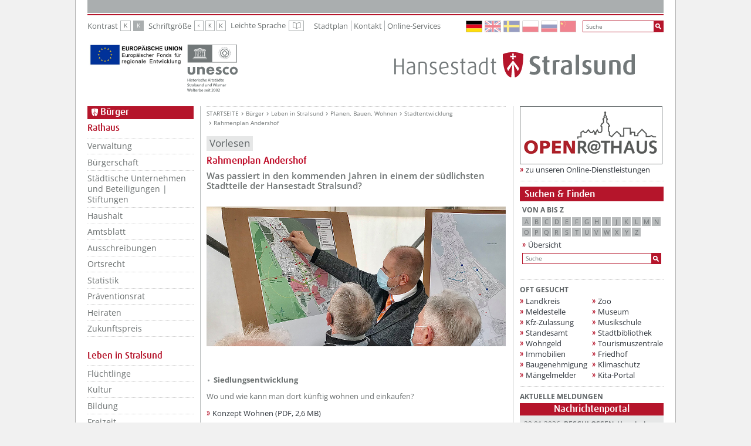

--- FILE ---
content_type: text/html;charset=UTF-8
request_url: https://www.stralsund.de/buerger/leben_in_stralsund/Planen_Bauen_Wohnen/Stadtentwicklung/rahmenplan-andershof/
body_size: 116158
content:

















<!DOCTYPE html>
<html lang="de">
<head>

<meta name="viewport" content="width=device-width, initial-scale=1"/>

<script type="text/javascript">
	var searchAutoComplete='/shared/_conf/system/searchAutoComplete.xml';
</script>
<link rel="shortcut icon" href="/favicon.ico" type="image/x-icon"/>
<title>Rahmenplan Andershof</title>
<meta http-equiv="X-UA-Compatible" content="IE=edge" />
<meta http-equiv="Content-Type" content="text/html; charset=UTF-8"/>

<meta name="title" content="Rahmenplan Andershof"/>
<meta name="description" content="Was passiert in den kommenden Jahren in einem der südlichsten Stadtteile der Hansestadt Stralsund, Andershof?"/>
<meta name="robots" content="index,follow">
<meta name="keywords" content="Rahmenplan, Andershof, Hansestadt, stralsund, "/>	<link href="/export/shared/_conf/system/css/style.css?a=b" rel="stylesheet" media="screen" />
	<link href="/export/shared/_conf/system/css/sites/hst.css?a=b" rel="stylesheet"  media="screen" />
	<link href="/export/shared/_conf/system/css/print.css" rel="stylesheet"  media="print" />
	<script src='/shared/_conf/system/js/all.min.js' type='text/javascript'></script>
<script src="//cdn1.readspeaker.com/script/11009/webReader/webReader.js?pids=wr" type="text/javascript"></script>


</head>
<body>
	<!-- Skip Navi -->
    <nav class="skip_navi" aria-label="Sprunglinknavigation">
        <ul>
            <li><a href="#leftcol" title="Zur Hauptnavigation" class="sr-only">Zur Hauptnavigation</a></li>
            <li><a href="#middlecol" title="Zum Inhalt" class="sr-only">Zum Inhalt</a></li>
        </ul>
    </nav>
    <!-- /Skip Navi -->

	<div id='mmenu_outer_container'>


<nav id="menu">
		<div class="mmenu_search"></div>
		<ul>
				<li class="link">
					<a title="" href="/startseite/">Startseite</a>
					
				</li>
				<li class="link Selected">
					<a title="Bürger" href="/buerger/">Bürger</a>
					
						<ul class="level_2">
						
							<li class="link">
								<a title="Rathaus" href="/buerger/rathaus/">Rathaus</a>
								
									<ul class="level_3">
									
										<li class="link">
											<a title="Verwaltung" href="/buerger/rathaus/verwaltung/">Verwaltung</a>
											
												<ul class="level_4">
												
													<li class="link">
														<a title="Der Oberbürgermeister" href="/buerger/rathaus/verwaltung/Der_Oberbuergermeister/">Der Oberbürgermeister</a>
														
															<ul class="level_5">
															
																<li class="link">
																	<a title="Bürgersprechstunde des Oberbürgermeisters" href="/buerger/rathaus/verwaltung/Der_Oberbuergermeister/Buergersprechstunde/">Bürgersprechstunde</a>
																	
																</li>
															
																<li class="link">
																	<a title="Unternehmensbesuche" href="/buerger/rathaus/verwaltung/Der_Oberbuergermeister/unternehmensbesuche/">Unternehmensbesuche</a>
																	
																</li>
															
																<li class="link">
																	<a title="Biografie Dr.-Ing. Alexander Badrow" href="/buerger/rathaus/verwaltung/Der_Oberbuergermeister/Biografie_OB/">Biografie</a>
																	
																</li>
															
															</ul>						
														
													</li>
												
													<li class="link">
														<a title="Ämter und Leistungen" href="/buerger/rathaus/verwaltung/Aemteruebersicht/">Ämter und Leistungen</a>
														
															<ul class="level_5">
															
																<li class="link">
																	<a title="Büro des Oberbürgermeisters" href="/buerger/rathaus/verwaltung/Aemteruebersicht/buero_des_oberbuergermeisters/">Büro des Oberbürgermeisters</a>
																	
																</li>
															
																<li class="link">
																	<a title="Protokoll und Presse" href="/buerger/rathaus/verwaltung/Aemteruebersicht/protokoll_und_presse/">Protokoll und Presse</a>
																	
																</li>
															
																<li class="link">
																	<a title="Amt für zentrale Dienste" href="/buerger/rathaus/verwaltung/Aemteruebersicht/amt_fuer_zentrale_dienste/">Amt für zentrale Dienste</a>
																	
																		<ul class="level_6">
																		
																			<li class="link">
																				<a title="Migrationsbeauftragte" href="/buerger/rathaus/verwaltung/Aemteruebersicht/amt_fuer_zentrale_dienste/migrationsbeauftragte/">Migrationsbeauftragte</a>
																			</li>
																		
																			<li class="link">
																				<a title="Büro des Präsidenten der Bürgerschaft/ Gremiendienst" href="/buerger/rathaus/verwaltung/Aemteruebersicht/amt_fuer_zentrale_dienste/buero_praesident_gremiendienst/">Büro des Präsidenten der Bürgerschaft/ Gremiendienst</a>
																			</li>
																		
																			<li class="link">
																				<a title="Organisationsabteilung" href="/buerger/rathaus/verwaltung/Aemteruebersicht/amt_fuer_zentrale_dienste/Organisationsabteilung/">Organisationsabteilung</a>
																			</li>
																		
																			<li class="link">
																				<a title="Personalabteilung" href="/buerger/rathaus/verwaltung/Aemteruebersicht/amt_fuer_zentrale_dienste/Personalabteilung/">Personalabteilung</a>
																			</li>
																		
																			<li class="link">
																				<a title="Gleichstellungsbeauftragte" href="/buerger/rathaus/verwaltung/Aemteruebersicht/amt_fuer_zentrale_dienste/Gleichstellungsbeauftragte/">Gleichstellungsbeauftragte</a>
																			</li>
																		
																		</ul>						
																	
																</li>
															
																<li class="link">
																	<a title="Rechtsamt" href="/buerger/rathaus/verwaltung/Aemteruebersicht/rechtsamt/">Rechtsamt</a>
																	
																		<ul class="level_6">
																		
																			<li class="link">
																				<a title="Rechtsamt" href="/buerger/rathaus/verwaltung/Aemteruebersicht/rechtsamt/Rechtsamt/">Rechtsamt</a>
																			</li>
																		
																			<li class="link">
																				<a title="Versicherungen" href="/buerger/rathaus/verwaltung/Aemteruebersicht/rechtsamt/Versicherungen/">Versicherungen</a>
																			</li>
																		
																			<li class="link">
																				<a title="Zentrale Vergabestelle" href="/buerger/rathaus/verwaltung/Aemteruebersicht/rechtsamt/Zentrale_Vergabestelle/">Zentrale Vergabestelle</a>
																			</li>
																		
																		</ul>						
																	
																</li>
															
																<li class="link">
																	<a title="Rechnungsprüfungsamt" href="/buerger/rathaus/verwaltung/Aemteruebersicht/rechnungspruefungsamt/">Rechnungsprüfungsamt</a>
																	
																</li>
															
																<li class="link">
																	<a title="Kämmereiamt" href="/buerger/rathaus/verwaltung/Aemteruebersicht/kaemmereiamt/">Kämmereiamt</a>
																	
																		<ul class="level_6">
																		
																			<li class="link">
																				<a title="Abteilung Haushalts- und Finanzplanung" href="/buerger/rathaus/verwaltung/Aemteruebersicht/kaemmereiamt/Abteilung_Haushalts_und_Finanzplanung/">Abteilung Haushalts- und Finanzplanung</a>
																			</li>
																		
																			<li class="link">
																				<a title="Abteilung Beteiligungsmanagement" href="/buerger/rathaus/verwaltung/Aemteruebersicht/kaemmereiamt/Abteilung_Beteiligungsmanagement/">Abteilung Beteiligungsmanagement</a>
																			</li>
																		
																			<li class="link">
																				<a title="Abteilung Stadtkasse" href="/buerger/rathaus/verwaltung/Aemteruebersicht/kaemmereiamt/Abteilung_Stadtkasse/">Abteilung Stadtkasse</a>
																			</li>
																		
																			<li class="link">
																				<a title="Abteilung Geschäfts- und Anlagenbuchhaltung" href="/buerger/rathaus/verwaltung/Aemteruebersicht/kaemmereiamt/Abteilung-Geschaefts-und-Anlagenbuchhaltung/">Abteilung Geschäfts- und Anlagenbuchhaltung</a>
																			</li>
																		
																			<li class="link">
																				<a title="Abteilung Steuern" href="/buerger/rathaus/verwaltung/Aemteruebersicht/kaemmereiamt/Abteilung_Steuern/">Abteilung Steuern</a>
																			</li>
																		
																		</ul>						
																	
																</li>
															
																<li class="link">
																	<a title="Ordnungsamt" href="/buerger/rathaus/verwaltung/Aemteruebersicht/ordnungsamt/">Ordnungsamt</a>
																	
																		<ul class="level_6">
																		
																			<li class="link">
																				<a title="Verkehrsangelegenheiten" href="/buerger/rathaus/verwaltung/Aemteruebersicht/ordnungsamt/abt_verkehrsangelegenheiten/">Angelegenheiten Verkehr</a>
																			</li>
																		
																			<li class="link">
																				<a title="Gewerbe-/ Ordnungsangelegenheiten" href="/buerger/rathaus/verwaltung/Aemteruebersicht/ordnungsamt/abt_gewerbe_und_ordnungsangelegenheiten/">Angelegenheiten Gewerbe/Ordnung</a>
																			</li>
																		
																			<li class="link">
																				<a title="Standesamt" href="/buerger/rathaus/verwaltung/Aemteruebersicht/ordnungsamt/abt_standesamt/">Standesamt</a>
																			</li>
																		
																			<li class="link">
																				<a title="IT-Abteilung" href="/buerger/rathaus/verwaltung/Aemteruebersicht/ordnungsamt/IT-Abteilung/">IT-Abteilung</a>
																			</li>
																		
																			<li class="link">
																				<a title="Zentrale Bußgeldstelle" href="/buerger/rathaus/verwaltung/Aemteruebersicht/ordnungsamt/abt_bussgeldstelle/">Zentrale Bußgeldstelle</a>
																			</li>
																		
																			<li class="link">
																				<a title="Hafenamt" href="/buerger/rathaus/verwaltung/Aemteruebersicht/ordnungsamt/abt_hafenamt/">Hafenamt</a>
																			</li>
																		
																			<li class="link">
																				<a title="Feuerwehr" href="/buerger/rathaus/verwaltung/Aemteruebersicht/ordnungsamt/abt_feuerwehr/">Feuerwehr</a>
																			</li>
																		
																		</ul>						
																	
																</li>
															
																<li class="link">
																	<a title="Amt für Kultur, Welterbe und Medien" href="/buerger/rathaus/verwaltung/Aemteruebersicht/amt_fuer_kultur_welterbe_und_medien/">Amt für Kultur, Welterbe und Medien</a>
																	
																		<ul class="level_6">
																		
																			<li class="link">
																				<a title="Beauftragte/r für Kunst- und Kulturbesitz" href="/buerger/rathaus/verwaltung/Aemteruebersicht/amt_fuer_kultur_welterbe_und_medien/beauftragte_r_fuer_kunst_und_kulturbesitz/">Beauftragte/r für Kunst- und Kulturbesitz</a>
																			</li>
																		
																			<li class="link">
																				<a title="Kultur und Öffentlichkeitsarbeit" href="/buerger/rathaus/verwaltung/Aemteruebersicht/amt_fuer_kultur_welterbe_und_medien/kultur_und_oeffentlichkeitsarbeit/">Kultur und Öffentlichkeitsarbeit</a>
																			</li>
																		
																			<li class="link">
																				<a title="Stadtbibliothek" href="/buerger/rathaus/verwaltung/Aemteruebersicht/amt_fuer_kultur_welterbe_und_medien/Stadtbibliothek/">Stadtbibliothek</a>
																			</li>
																		
																			<li class="link">
																				<a title="Musikschule" href="/buerger/rathaus/verwaltung/Aemteruebersicht/amt_fuer_kultur_welterbe_und_medien/Musikschule/">Musikschule</a>
																			</li>
																		
																			<li class="link">
																				<a title="STRALSUND MUSEUM" href="/buerger/rathaus/verwaltung/Aemteruebersicht/amt_fuer_kultur_welterbe_und_medien/STRALSUND_MUSEUM/">STRALSUND MUSEUM</a>
																			</li>
																		
																			<li class="link">
																				<a title="Stadtarchiv" href="/buerger/rathaus/verwaltung/Aemteruebersicht/amt_fuer_kultur_welterbe_und_medien/Stadtarchiv/">Stadtarchiv</a>
																			</li>
																		
																			<li class="link">
																				<a title="Zoo" href="/buerger/rathaus/verwaltung/Aemteruebersicht/amt_fuer_kultur_welterbe_und_medien/Zoo/">Zoo</a>
																			</li>
																		
																		</ul>						
																	
																</li>
															
																<li class="link">
																	<a title="Amt für Planung und Bau" href="/buerger/rathaus/verwaltung/Aemteruebersicht/amt_fuer_planung_und_bau/">Amt für Planung und Bau</a>
																	
																		<ul class="level_6">
																		
																			<li class="link">
																				<a title="Straßen, Verkehrslenkung und stadtwirtschaftliche Dienste" href="/buerger/rathaus/verwaltung/Aemteruebersicht/amt_fuer_planung_und_bau/Strassen_Verkehrslenkung_und_Stadtwirtschaftliche_Dienste/">Straßen, Verkehrslenkung und stadtwirtschaftliche Dienste</a>
																			</li>
																		
																			<li class="link">
																				<a title="Klimaschutzbeauftragte" href="/buerger/rathaus/verwaltung/Aemteruebersicht/amt_fuer_planung_und_bau/Klimaschutzbeauftragte/">Klimaschutzbeauftragte</a>
																			</li>
																		
																			<li class="link">
																				<a title="Zentrales Gebäudemanagement" href="/buerger/rathaus/verwaltung/Aemteruebersicht/amt_fuer_planung_und_bau/Zentrales_Gebaeudemanagement/">Zentrales Gebäudemanagement</a>
																			</li>
																		
																			<li class="link">
																				<a title="Abteilung Bauaufsicht" href="/buerger/rathaus/verwaltung/Aemteruebersicht/amt_fuer_planung_und_bau/Abteilung_Bauaufsicht/">Bauaufsicht</a>
																			</li>
																		
																			<li class="link">
																				<a title="Abteilung Stadtentwicklung" href="/buerger/rathaus/verwaltung/Aemteruebersicht/amt_fuer_planung_und_bau/Abteilung_Stadtentwicklung/">Stadtentwicklung</a>
																			</li>
																		
																			<li class="link">
																				<a title="Abteilung Straßen und Verkehrslenkung" href="/buerger/rathaus/verwaltung/Aemteruebersicht/amt_fuer_planung_und_bau/Abteilung_Strassen_und_Verkehrslenkung/">Straßen und Verkehrslenkung</a>
																			</li>
																		
																			<li class="link">
																				<a title="Abteilung Liegenschaften" href="/buerger/rathaus/verwaltung/Aemteruebersicht/amt_fuer_planung_und_bau/Abteilung_Liegenschaften/">Liegenschaften</a>
																			</li>
																		
																		</ul>						
																	
																</li>
															
																<li class="link">
																	<a title="Amt für Schule und Sport" href="/buerger/rathaus/verwaltung/Aemteruebersicht/amt_fuer_schule_und_sport/">Amt für Schule und Sport</a>
																	
																		<ul class="level_6">
																		
																			<li class="link">
																				<a title="Soziale Angelegenheiten" href="/buerger/rathaus/verwaltung/Aemteruebersicht/amt_fuer_schule_und_sport/soziale_angelegenheiten/">Soziale Angelegenheiten</a>
																			</li>
																		
																			<li class="link">
																				<a title="Schule und Sport" href="/buerger/rathaus/verwaltung/Aemteruebersicht/amt_fuer_schule_und_sport/Sachgebiet_Schule_und_Sport/">Schule und Sport</a>
																			</li>
																		
																		</ul>						
																	
																</li>
															
																<li class="link">
																	<a title="Amt für Wirtschaft und Tourismus" href="/buerger/rathaus/verwaltung/Aemteruebersicht/amt_fuer_wirtschaftsfoerderung_stadtmarketing/">Amt für Wirtschaft und Tourismus</a>
																	
																		<ul class="level_6">
																		
																			<li class="link">
																				<a title="Tourismuszentrale" href="/buerger/rathaus/verwaltung/Aemteruebersicht/amt_fuer_wirtschaftsfoerderung_stadtmarketing/Tourismuszentrale/">Tourismuszentrale</a>
																			</li>
																		
																		</ul>						
																	
																</li>
															
																<li class="link">
																	<a title="Datenschutzbeauftragter" href="/buerger/rathaus/verwaltung/Aemteruebersicht/datenschutzbeauftragte_r/">Datenschutzbeauftragter</a>
																	
																</li>
															
																<li class="link">
																	<a title="Personalrat" href="/buerger/rathaus/verwaltung/Aemteruebersicht/Personalrat/">Personalrat</a>
																	
																</li>
															
															</ul>						
														
													</li>
												
													<li class="link">
														<a title="Behördennummer 115" href="/buerger/rathaus/verwaltung/behoerdennummer-115/">Behördennummer 115</a>
														
													</li>
												
													<li class="link">
														<a title="Arbeitgeber Stadtverwaltung" href="/buerger/rathaus/verwaltung/Arbeitgeber/">Arbeitgeber Stadtverwaltung</a>
														
															<ul class="level_5">
															
																<li class="link">
																	<a title="Stellen/ Praktika" href="/buerger/rathaus/verwaltung/Arbeitgeber/Stellen_Praktika/">Stellen/ Praktika</a>
																	
																</li>
															
																<li class="link">
																	<a title="Ausbildung bei der Stadtverwaltung" href="/buerger/rathaus/verwaltung/Arbeitgeber/Ausbildung/">Ausbildung</a>
																	
																		<ul class="level_6">
																		
																			<li class="link">
																				<a title="Gärtner/in (Garten- und Landschaftsbau) im städtischen Bauhof" href="/buerger/rathaus/verwaltung/Arbeitgeber/Ausbildung/Gaertner/">Gärtner/in (Garten- und Landschaftsbau) im städtischen Bauhof</a>
																			</li>
																		
																		</ul>						
																	
																</li>
															
																<li class="link">
																	<a title="Gleichstellung" href="/buerger/rathaus/verwaltung/Arbeitgeber/Gleichstellung/">Gleichstellung</a>
																	
																</li>
															
																<li class="link">
																	<a title="Gesundheitsförderung" href="/buerger/rathaus/verwaltung/Arbeitgeber/Gesundheitsfoerderung/">Gesundheitsförderung</a>
																	
																</li>
															
															</ul>						
														
													</li>
												
													<li class="link">
														<a title="Klimaschutz" href="/buerger/rathaus/verwaltung/Klimaschutz" target='blank'>Klimaschutz</a>
														
													</li>
												
												</ul>						
											
										</li>
									
										<li class="link">
											<a title="Bürgerschaft" href="/buerger/rathaus/buergerschaft/">Bürgerschaft</a>
											
												<ul class="level_4">
												
													<li class="link">
														<a title="Bürgerinformationssystem" href="/buerger/rathaus/buergerschaft/Buergerinformationssystem" target='blank'>Bürgerinformationssystem</a>
														
													</li>
												
													<li class="link">
														<a title="Gremieninformationssystem" href="/buerger/rathaus/buergerschaft/Gremieninformationssystem" target='blank'>Gremieninformations-system</a>
														
													</li>
												
													<li class="link">
														<a title="Sitzungskalender 2026" href="/buerger/rathaus/buergerschaft/sitzungskalender_2026/">Sitzungskalender 2026</a>
														
													</li>
												
													<li class="link">
														<a title="Ausschüsse der Bürgerschaft" href="/buerger/rathaus/buergerschaft/Ausschuesse/">Ausschüsse</a>
														
													</li>
												
													<li class="link">
														<a title="Fraktionen der Bürgerschaft" href="/buerger/rathaus/buergerschaft/Fraktionen/">Fraktionen</a>
														
													</li>
												
													<li class="link">
														<a title="Beiräte der Bürgerschaft" href="/buerger/rathaus/buergerschaft/Beiraete/">Beiräte</a>
														
													</li>
												
													<li class="link">
														<a title="Bürgerbeteiligung" href="/buerger/rathaus/buergerschaft/buergerbeteiligung/">Bürgerbeteiligung</a>
														
													</li>
												
													<li class="link">
														<a title="Recherche" href="/buerger/rathaus/buergerschaft/Recherche" target='blank'>Recherche</a>
														
													</li>
												
												</ul>						
											
										</li>
									
										<li class="link">
											<a title="Städtische Unternehmen und Beteiligungen | Stiftungen" href="/buerger/rathaus/staedtische_unternehmen/">Städtische Unternehmen und Beteiligungen | Stiftungen</a>
											
												<ul class="level_4">
												
													<li class="link">
														<a title="Ver- und Entsorgung" href="/buerger/rathaus/staedtische_unternehmen/Ver-und_Entsorgung/">Ver- und Entsorgung</a>
														
															<ul class="level_5">
															
																<li class="link">
																	<a title="SWS Seehafen Stralsund GmbH " href="/buerger/rathaus/staedtische_unternehmen/Ver-und_Entsorgung/SWS_Seehafen/">SWS Seehafen GmbH</a>
																	
																</li>
															
																<li class="link">
																	<a title="REWA Regionale Wasser- und Abwassergesellschaft mbH" href="/buerger/rathaus/staedtische_unternehmen/Ver-und_Entsorgung/REWA/">REWA</a>
																	
																</li>
															
																<li class="link">
																	<a title="SWS Energie GmbH" href="/buerger/rathaus/staedtische_unternehmen/Ver-und_Entsorgung/SWS_Energie/">SWS Energie GmbH</a>
																	
																		<ul class="level_6">
																		
																			<li class="link">
																				<a title="SWS Netze GmbH" href="/buerger/rathaus/staedtische_unternehmen/Ver-und_Entsorgung/SWS_Energie/SWS_Netze/">SWS Netze GmbH</a>
																			</li>
																		
																			<li class="link">
																				<a title="SWS Telnet GmbH" href="/buerger/rathaus/staedtische_unternehmen/Ver-und_Entsorgung/SWS_Energie/SWS_Telnet/">SWS Telnet GmbH</a>
																			</li>
																		
																		</ul>						
																	
																</li>
															
																<li class="link">
																	<a title="SWS Natur GmbH" href="/buerger/rathaus/staedtische_unternehmen/Ver-und_Entsorgung/SWS_Natur/">SWS Natur GmbH</a>
																	
																</li>
															
															</ul>						
														
													</li>
												
													<li class="link">
														<a title="Soziales und Kultur" href="/buerger/rathaus/staedtische_unternehmen/Soziales_und_Kultur/">Soziales und Kultur</a>
														
															<ul class="level_5">
															
																<li class="link">
																	<a title="Stralsunder Werkstätten gemeinnützige GmbH" href="/buerger/rathaus/staedtische_unternehmen/Soziales_und_Kultur/Stralsunder_Werkstaetten/">Stralsunder Werkstätten</a>
																	
																</li>
															
																<li class="link">
																	<a title="Wohlfahrtseinrichtungen der Hansestadt Stralsund gemeinnützige GmbH" href="/buerger/rathaus/staedtische_unternehmen/Soziales_und_Kultur/Wohlfahrtseinrichtungen_der_Hansestadt_Stralsund/">Wohlfahrtseinrichtungen</a>
																	
																</li>
															
																<li class="link">
																	<a title="Theater Vorpommern GmbH" href="/buerger/rathaus/staedtische_unternehmen/Soziales_und_Kultur/Theater_Vorpommern/">Theater Vorpommern</a>
																	
																</li>
															
															</ul>						
														
													</li>
												
													<li class="link">
														<a title="Wohnungswirtschaft, Liegenschaften, Wirtschaftsförderung, Stadterneuerung" href="/buerger/rathaus/staedtische_unternehmen/Wohnungswirtschaft_Liegenschaften_Wirtschaftsfoerderung_Stadterneuerung/">Wohnungswirtschaft, Liegenschaften, Wirtschaftsförderung, Stadterneuerung</a>
														
															<ul class="level_5">
															
																<li class="link">
																	<a title="Stralsunder Wohnungsbaugesellschaft mbH" href="/buerger/rathaus/staedtische_unternehmen/Wohnungswirtschaft_Liegenschaften_Wirtschaftsfoerderung_Stadterneuerung/SWG/">Stralsunder Wohnungsbau-gesellschaft</a>
																	
																		<ul class="level_6">
																		
																			<li class="link">
																				<a title="Stralsunder Innovation Consult GmbH" href="/buerger/rathaus/staedtische_unternehmen/Wohnungswirtschaft_Liegenschaften_Wirtschaftsfoerderung_Stadterneuerung/SWG/Stralsunder_Innovation_Consult/">SIC GmbH</a>
																			</li>
																		
																		</ul>						
																	
																</li>
															
																<li class="link">
																	<a title="Liegenschaftsentwicklungsgesellschaft  der Hansestadt Stralsund mbH" href="/buerger/rathaus/staedtische_unternehmen/Wohnungswirtschaft_Liegenschaften_Wirtschaftsfoerderung_Stadterneuerung/LEG/">Liegenschafts&shy;entwicklungsgesellschaft</a>
																	
																</li>
															
																<li class="link">
																	<a title="Stralsunder Innovations- und Gründerzentrum GmbH" href="/buerger/rathaus/staedtische_unternehmen/Wohnungswirtschaft_Liegenschaften_Wirtschaftsfoerderung_Stadterneuerung/SIG-GmbH/">Innovations- und Gründerzentrum</a>
																	
																</li>
															
																<li class="link">
																	<a title="Stadterneuerungsgesellschaft Stralsund mbH" href="/buerger/rathaus/staedtische_unternehmen/Wohnungswirtschaft_Liegenschaften_Wirtschaftsfoerderung_Stadterneuerung/SES-mbH/">Stadterneuerungs-gesellschaft</a>
																	
																</li>
															
															</ul>						
														
													</li>
												
													<li class="link">
														<a title="Weitere Beteiligungen" href="/buerger/rathaus/staedtische_unternehmen/Weitere_Beteiligungsgesellschaften/">Weitere Beteiligungen</a>
														
															<ul class="level_5">
															
																<li class="link">
																	<a title="Ostseeflughafen Stralsund-Barth GmbH" href="/buerger/rathaus/staedtische_unternehmen/Weitere_Beteiligungsgesellschaften/Ostseeflughafen_Stralsund-Barth_GmbH/">Ostseeflughafen Stralsund-Barth</a>
																	
																</li>
															
																<li class="link">
																	<a title="Berufsförderungswerk Stralsund GmbH" href="/buerger/rathaus/staedtische_unternehmen/Weitere_Beteiligungsgesellschaften/BFW/">Berufsförderungswerk</a>
																	
																</li>
															
															</ul>						
														
													</li>
												
												</ul>						
											
										</li>
									
										<li class="link">
											<a title="Haushalt" href="/buerger/rathaus/Haushalt/">Haushalt</a>
											
												<ul class="level_4">
												
													<li class="link">
														<a title="2025" href="/buerger/rathaus/Haushalt/2025/">2025</a>
														
													</li>
												
													<li class="link">
														<a title="2024" href="/buerger/rathaus/Haushalt/2024/">2024</a>
														
													</li>
												
													<li class="link">
														<a title="2023" href="/buerger/rathaus/Haushalt/2023/">2023</a>
														
													</li>
												
													<li class="link">
														<a title="2022" href="/buerger/rathaus/Haushalt/2022/">2022</a>
														
													</li>
												
													<li class="link">
														<a title="2021" href="/buerger/rathaus/Haushalt/2021/">2021</a>
														
													</li>
												
													<li class="link">
														<a title="2020" href="/buerger/rathaus/Haushalt/2020/">2020</a>
														
													</li>
												
													<li class="link">
														<a title="2018/2019" href="/buerger/rathaus/Haushalt/2018_2019/">2018/2019</a>
														
													</li>
												
													<li class="link">
														<a title="2017" href="/buerger/rathaus/Haushalt/2017/">2017</a>
														
													</li>
												
													<li class="link">
														<a title="2016" href="/buerger/rathaus/Haushalt/2016/">2016</a>
														
													</li>
												
													<li class="link">
														<a title="2015" href="/buerger/rathaus/Haushalt/2015/">2015</a>
														
													</li>
												
													<li class="link">
														<a title="2014" href="/buerger/rathaus/Haushalt/2014/">2014</a>
														
													</li>
												
													<li class="link">
														<a title="2013" href="/buerger/rathaus/Haushalt/2013/">2013</a>
														
													</li>
												
													<li class="link">
														<a title="2012" href="/buerger/rathaus/Haushalt/2012/">2012</a>
														
													</li>
												
													<li class="link">
														<a title="2011" href="/buerger/rathaus/Haushalt/2011/">2011</a>
														
													</li>
												
													<li class="link">
														<a title="2010" href="/buerger/rathaus/Haushalt/2010/">2010</a>
														
													</li>
												
													<li class="link">
														<a title="Haushaltssicherung" href="/buerger/rathaus/Haushalt/Haushaltssicherung/">Haushaltssicherung</a>
														
													</li>
												
													<li class="link">
														<a title="Spendenberichte" href="/buerger/rathaus/Haushalt/Spendenberichte/">Spendenberichte</a>
														
													</li>
												
												</ul>						
											
										</li>
									
										<li class="link">
											<a title="Amtsblatt" href="/buerger/rathaus/Amtsblatt/">Amtsblatt</a>
											
												<ul class="level_4">
												
													<li class="link">
														<a title="Jahr 2026" href="/buerger/rathaus/Amtsblatt/2026/">2026</a>
														
													</li>
												
												</ul>						
											
										</li>
									
										<li class="link">
											<a title="Ausschreibungen" href="/buerger/rathaus/ausschreibungen/">Ausschreibungen</a>
											
												<ul class="level_4">
												
													<li class="link">
														<a title="Stellen/Praktika" href="/buerger/rathaus/ausschreibungen/Stellen_Praktika/">Stellen/Praktika</a>
														
													</li>
												
													<li class="link">
														<a title="Vergaben" href="/buerger/rathaus/ausschreibungen/vergaben/">Vergaben</a>
														
													</li>
												
													<li class="link">
														<a title="Immobilien" href="/buerger/rathaus/ausschreibungen/Immobilien/">Immobilien</a>
														
													</li>
												
												</ul>						
											
										</li>
									
										<li class="link">
											<a title="Ortsrecht" href="/buerger/rathaus/Ortsrecht/">Ortsrecht</a>
											
										</li>
									
										<li class="link">
											<a title="Statistik" href="/buerger/rathaus/statistik/">Statistik</a>
											
										</li>
									
										<li class="link">
											<a title="Präventionsrat" href="/buerger/rathaus/praeventionsrat/">Präventionsrat</a>
											
												<ul class="level_4">
												
													<li class="link">
														<a title="Mitglieder" href="/buerger/rathaus/praeventionsrat/Mitglieder/">Mitglieder</a>
														
													</li>
												
													<li class="link">
														<a title="Aufgaben und Ziele" href="/buerger/rathaus/praeventionsrat/Aufgaben_und_Ziele/">Aufgaben und Ziele</a>
														
													</li>
												
													<li class="link">
														<a title="Themen und Tipps" href="/buerger/rathaus/praeventionsrat/themen_tipps/">Themen und Tipps</a>
														
															<ul class="level_5">
															
																<li class="link">
																	<a title="Senioren" href="/buerger/rathaus/praeventionsrat/themen_tipps/Senioren/">Senioren</a>
																	
																</li>
															
																<li class="link">
																	<a title="Frauen" href="/buerger/rathaus/praeventionsrat/themen_tipps/frauen/">Frauen</a>
																	
																</li>
															
																<li class="link">
																	<a title="Einbruchschutz" href="/buerger/rathaus/praeventionsrat/themen_tipps/einbruchschutz/">Einbruchschutz</a>
																	
																</li>
															
																<li class="link">
																	<a title="Zivilcourage" href="/buerger/rathaus/praeventionsrat/themen_tipps/zivilcourage/">Zivilcourage</a>
																	
																</li>
															
															</ul>						
														
													</li>
												
													<li class="link">
														<a title="Graffiti-Projekt 'Sta(tt)dt gestalten'" href="/buerger/rathaus/praeventionsrat/Graffiti-Projekt/">Graffiti-Projekt</a>
														
															<ul class="level_5">
															
																<li class="link">
																	<a title="Informationen für Sprayer" href="/buerger/rathaus/praeventionsrat/Graffiti-Projekt/informationen_fuer_sprayer/">Informationen für Sprayer</a>
																	
																</li>
															
																<li class="link">
																	<a title="Informationen für Eltern" href="/buerger/rathaus/praeventionsrat/Graffiti-Projekt/informationen_fuer_eltern/">Informationen für Eltern</a>
																	
																</li>
															
																<li class="link">
																	<a title="Informationen für Geschädigte" href="/buerger/rathaus/praeventionsrat/Graffiti-Projekt/informationen_fuer_geschaedigte/">Informationen für Geschädigte</a>
																	
																</li>
															
															</ul>						
														
													</li>
												
													<li class="link">
														<a title="Partner und Förderverein" href="/buerger/rathaus/praeventionsrat/Partner-und-Foerderverein/">Partner und Förderverein</a>
														
													</li>
												
												</ul>						
											
										</li>
									
										<li class="link">
											<a title="Heiraten in Stralsund" href="/buerger/rathaus/Heiraten/">Heiraten</a>
											
										</li>
									
										<li class="link">
											<a title="Zukunftspreis" href="/buerger/rathaus/zukunftspreis/">Zukunftspreis</a>
											
												<ul class="level_4">
												
													<li class="link">
														<a title="Teilnahmeformular" href="/buerger/rathaus/zukunftspreis/bewerbung_zukunftspreis.html">Bewerbung</a>
														
													</li>
												
												</ul>						
											
										</li>
									
									</ul>						
								
							</li>
						
							<li class="link Selected">
								<a title="Leben in Stralsund" href="/buerger/leben_in_stralsund/">Leben in Stralsund</a>
								
									<ul class="level_3">
									
										<li class="link">
											<a title="Flüchtlinge" href="/buerger/leben_in_stralsund/fluechtlinge/">Flüchtlinge</a>
											
												<ul class="level_4">
												
													<li class="link">
														<a title="Fragen und Antworten" href="/buerger/leben_in_stralsund/fluechtlinge/fragen_und_antworten/">Fragen und Antworten</a>
														
													</li>
												
													<li class="link">
														<a title="Ehrenamt – Wie kann ich helfen?" href="/buerger/leben_in_stralsund/fluechtlinge/ehrenamt_wie-kann-ich-helfen/">Ehrenamt – Wie kann ich helfen?</a>
														
													</li>
												
													<li class="link">
														<a title="Ansprechpartner, Adressen, Links" href="/buerger/leben_in_stralsund/fluechtlinge/ansprechpartner_adressen_links/">Ansprechpartner, Adressen, Links</a>
														
													</li>
												
												</ul>						
											
										</li>
									
										<li class="link">
											<a title="Kultur" href="/buerger/leben_in_stralsund/kultur/">Kultur</a>
											
												<ul class="level_4">
												
													<li class="link">
														<a title="Veranstaltungskalender" href="/buerger/leben_in_stralsund/kultur/Veranstaltungskalender-Stralsund" target='blank'>Veranstaltungskalender</a>
														
													</li>
												
													<li class="link">
														<a title="Museen" href="/buerger/leben_in_stralsund/kultur/museen/">Museen</a>
														
													</li>
												
													<li class="link">
														<a title="Theater" href="/buerger/leben_in_stralsund/kultur/Theater/">Theater</a>
														
													</li>
												
													<li class="link">
														<a title="Kulturförderung" href="/buerger/leben_in_stralsund/kultur/Kulturfoerderung/">Kulturförderung</a>
														
													</li>
												
												</ul>						
											
										</li>
									
										<li class="link">
											<a title="Bildung" href="/buerger/leben_in_stralsund/bildung/">Bildung</a>
											
												<ul class="level_4">
												
													<li class="link">
														<a title="Schulen" href="/buerger/leben_in_stralsund/bildung/Schulen/">Schulen</a>
														
													</li>
												
													<li class="link">
														<a title="Musikschule" href="/buerger/leben_in_stralsund/bildung/Musikschule-Stralsund" target='blank'>Musikschule</a>
														
													</li>
												
													<li class="link">
														<a title="Stadtbibliothek" href="/buerger/leben_in_stralsund/bildung/Stadtbibliothek-Stralsund" target='blank'>Stadtbibliothek</a>
														
													</li>
												
													<li class="link">
														<a title="Stadtarchiv" href="/buerger/leben_in_stralsund/bildung/Stadtarchiv_Johanneskloster" target='blank'>Stadtarchiv</a>
														
													</li>
												
													<li class="link">
														<a title="Hochschule Stralsund" href="/buerger/leben_in_stralsund/bildung/Hochschule-Stralsund" target='blank'>Hochschule Stralsund</a>
														
													</li>
												
													<li class="link">
														<a title="Kreisvolkshochschule" href="/buerger/leben_in_stralsund/bildung/Kreisvolkshochschule" target='blank'>Kreisvolkshochschule</a>
														
													</li>
												
													<li class="link">
														<a title="Marinetechnikschule Parow" href="/buerger/leben_in_stralsund/bildung/marinetechnikschule_parow/">Marinetechnikschule</a>
														
													</li>
												
												</ul>						
											
										</li>
									
										<li class="link">
											<a title="Freizeit" href="/buerger/leben_in_stralsund/freizeit/">Freizeit</a>
											
												<ul class="level_4">
												
													<li class="link">
														<a title="Zoo Stralsund" href="/buerger/leben_in_stralsund/freizeit/Zoo-Stralsund" target='blank'>Zoo Stralsund</a>
														
													</li>
												
													<li class="link">
														<a title="Strandbad" href="/buerger/leben_in_stralsund/freizeit/Strandbad/">Strandbad</a>
														
													</li>
												
													<li class="link">
														<a title="Deviner Strand/ Seebrücke" href="/buerger/leben_in_stralsund/freizeit/Deviner_Strand_Seebruecke/">Deviner Strand</a>
														
													</li>
												
													<li class="nolink">
														<a title="Sport" href='#'>Sport</a>
														
													</li>
												
													<li class="link">
														<a title="Radfahren" href="/buerger/leben_in_stralsund/freizeit/Radfahren/">Radfahren</a>
														
													</li>
												
												</ul>						
											
										</li>
									
										<li class="link">
											<a title="Sport" href="/buerger/leben_in_stralsund/sport/">Sport</a>
											
										</li>
									
										<li class="link">
											<a title="Familie und Soziales" href="/buerger/leben_in_stralsund/familie_und_soziales/">Familie und Soziales</a>
											
												<ul class="level_4">
												
													<li class="link">
														<a title="Lokales Bündnis für Familie" href="/buerger/leben_in_stralsund/familie_und_soziales/Familien/">Lokales Bündnis für Familie</a>
														
															<ul class="level_5">
															
																<li class="link">
																	<a title="Wir über uns" href="/buerger/leben_in_stralsund/familie_und_soziales/Familien/Wir_ueber_uns/">Wir über uns</a>
																	
																</li>
															
																<li class="link">
																	<a title="Projekte" href="/buerger/leben_in_stralsund/familie_und_soziales/Familien/projekte/">Projekte</a>
																	
																		<ul class="level_6">
																		
																			<li class="link">
																				<a title="Elterntreff Bibolinchen" href="/buerger/leben_in_stralsund/familie_und_soziales/Familien/projekte/bibolinchen/">Elterntreff Bibolinchen</a>
																			</li>
																		
																			<li class="link">
																				<a title="Ferienkalender" href="/buerger/leben_in_stralsund/familie_und_soziales/Familien/projekte/Ferienkalender/">Ferienkalender</a>
																			</li>
																		
																			<li class="link">
																				<a title="Auszeichnung 'Familienfreundliches Unternehmen der Hansestadt Stralsund'" href="/buerger/leben_in_stralsund/familie_und_soziales/Familien/projekte/Auszeichnung_Familienfreundliches_Unternehmen/">Familienfreundliche Unternehmen</a>
																			</li>
																		
																			<li class="link">
																				<a title="Familiennachmittag" href="/buerger/leben_in_stralsund/familie_und_soziales/Familien/projekte/familiennachmittag/">Familiennachmittag</a>
																			</li>
																		
																		</ul>						
																	
																</li>
															
																<li class="link">
																	<a title="Bündnispartner werden" href="/buerger/leben_in_stralsund/familie_und_soziales/Familien/Buendnispartner/">Bündnispartner werden</a>
																	
																</li>
															
																<li class="link">
																	<a title="Aktuelles" href="/buerger/leben_in_stralsund/familie_und_soziales/Familien/aktuelles/">Aktuelles</a>
																	
																</li>
															
															</ul>						
														
													</li>
												
													<li class="link">
														<a title="Kinder und Jugendliche" href="/buerger/leben_in_stralsund/familie_und_soziales/Kinder_und_Jugendliche/">Kinder und Jugendliche</a>
														
													</li>
												
													<li class="link">
														<a title="Senioren" href="/buerger/leben_in_stralsund/familie_und_soziales/Senioren/">Senioren</a>
														
													</li>
												
													<li class="link">
														<a title="Menschen mit Behinderungen" href="/buerger/leben_in_stralsund/familie_und_soziales/Behinderte_Menschen/">Menschen mit Behinderungen</a>
														
															<ul class="level_5">
															
																<li class="link">
																	<a title="Plakette 'barrierefrei'" href="/buerger/leben_in_stralsund/familie_und_soziales/Behinderte_Menschen/Plakette_barrierefrei/">Plakette "barrierefrei"</a>
																	
																</li>
															
															</ul>						
														
													</li>
												
													<li class="link">
														<a title="Ausländische Mitbürger" href="/buerger/leben_in_stralsund/familie_und_soziales/Auslaendische_Mitbuerger/">Ausländische Mitbürger</a>
														
													</li>
												
													<li class="link">
														<a title="KISS Stralsund" href="/buerger/leben_in_stralsund/familie_und_soziales/kiss" target='blank'>KISS Stralsund</a>
														
													</li>
												
													<li class="link">
														<a title="Ehrenamt" href="/buerger/leben_in_stralsund/familie_und_soziales/ehrenamt/">Ehrenamt</a>
														
													</li>
												
													<li class="link">
														<a title="Soziale Leistungen" href="/buerger/leben_in_stralsund/familie_und_soziales/Soziale_Leistungen/">Soziale Leistungen</a>
														
													</li>
												
												</ul>						
											
										</li>
									
										<li class="link Selected">
											<a title="Planen, Bauen, Wohnen" href="/buerger/leben_in_stralsund/Planen_Bauen_Wohnen/">Planen, Bauen, Wohnen</a>
											
										</li>
									
										<li class="link">
											<a title="Verkehr" href="/buerger/leben_in_stralsund/verkehr/">Verkehr</a>
											
												<ul class="level_4">
												
													<li class="link">
														<a title="Kraftfahrzeuge" href="/buerger/leben_in_stralsund/verkehr/Kraftfahrzeuge/">Kraftfahrzeuge</a>
														
															<ul class="level_5">
															
																<li class="link">
																	<a title="Fahrzeugzulassung" href="/buerger/leben_in_stralsund/verkehr/Kraftfahrzeuge/Fahrzeugzulassungen/">Fahrzeugzulassung</a>
																	
																</li>
															
																<li class="link">
																	<a title="Wunschkennzeichen" href="/buerger/leben_in_stralsund/verkehr/Kraftfahrzeuge/Wunschkennzeichen/">Wunschkennzeichen</a>
																	
																</li>
															
																<li class="link">
																	<a title="Bewohnerparken" href="/buerger/leben_in_stralsund/verkehr/Kraftfahrzeuge/Bewohnerparken/">Bewohnerparken</a>
																	
																</li>
															
																<li class="link">
																	<a title="Bußgeldstelle" href="/buerger/leben_in_stralsund/verkehr/Kraftfahrzeuge/Bussgeldstelle/">Bußgeldstelle</a>
																	
																</li>
															
															</ul>						
														
													</li>
												
													<li class="link">
														<a title="Öffentlicher Verkehr" href="/buerger/leben_in_stralsund/verkehr/Oeffentlicher_Verkehr/">Öffentlicher Verkehr</a>
														
													</li>
												
													<li class="link">
														<a title="Park & Ride-Angebot" href="/buerger/leben_in_stralsund/verkehr/park_and_ride_stralsund/">Park & Ride-Angebot</a>
														
													</li>
												
													<li class="link">
														<a title="Radfahren" href="/buerger/leben_in_stralsund/verkehr/Radfahren/">Radfahren</a>
														
															<ul class="level_5">
															
																<li class="link">
																	<a title="Sicheres Radfahren" href="/buerger/leben_in_stralsund/verkehr/Radfahren/sicheres_radfahren_in_stralsund/">Sicheres Radfahren</a>
																	
																</li>
															
																<li class="link">
																	<a title="Fernradwege" href="/buerger/leben_in_stralsund/verkehr/Radfahren/fernradwege/">Fernradwege</a>
																	
																</li>
															
																<li class="link">
																	<a title="Radtouren" href="/buerger/leben_in_stralsund/verkehr/Radfahren/radtouren" target='blank'>Radtouren</a>
																	
																</li>
															
															</ul>						
														
													</li>
												
													<li class="link">
														<a title="Verkehrskonzepte" href="/buerger/leben_in_stralsund/verkehr/Verkehrskonzepte/">Verkehrskonzepte</a>
														
															<ul class="level_5">
															
																<li class="link">
																	<a title="Mobilität in Städten" href="/buerger/leben_in_stralsund/verkehr/Verkehrskonzepte/Mobilitaet-in-Staedten/">Mobilität in Städten</a>
																	
																</li>
															
																<li class="link">
																	<a title="Verkehrskonzept Altstadt" href="/buerger/leben_in_stralsund/verkehr/Verkehrskonzepte/Verkehrskonzept_Altstadt/">Verkehrskonzept Altstadt</a>
																	
																</li>
															
																<li class="link">
																	<a title="Initiative 'Kombiniert mobil'" href="/buerger/leben_in_stralsund/verkehr/Verkehrskonzepte/initiative_kombiniert_mobil/">Initiative "Kombiniert mobil"</a>
																	
																</li>
															
																<li class="link">
																	<a title="Konzept Klimafreundliche Mobilität" href="/buerger/leben_in_stralsund/verkehr/Verkehrskonzepte/klimafreundliche_mobilitaet/">Konzept Klimafreundliche Mobilität</a>
																	
																</li>
															
																<li class="link">
																	<a title="Elektromobilitätskonzept Ladeinfrastruktur (LIS)" href="/buerger/leben_in_stralsund/verkehr/Verkehrskonzepte/Elektromobilitaetskonzept-Ladeinfrastruktur-LIS/">Elektromobilitätskonzept Ladeinfrastruktur</a>
																	
																</li>
															
															</ul>						
														
													</li>
												
												</ul>						
											
										</li>
									
										<li class="link">
											<a title="Stadtgrün" href="/buerger/leben_in_stralsund/stadtgruen/">Stadtgrün</a>
											
												<ul class="level_4">
												
													<li class="link">
														<a title="Aktuelles" href="/buerger/leben_in_stralsund/stadtgruen/aktuelles/">Aktuelles</a>
														
													</li>
												
													<li class="link">
														<a title="Parks und Grünanlagen" href="/buerger/leben_in_stralsund/stadtgruen/parks_gruenanlagen/">Parks und Grünanlagen</a>
														
													</li>
												
													<li class="link">
														<a title="Bäume und Waldflächen" href="/buerger/leben_in_stralsund/stadtgruen/baeume_waldflaechen/">Bäume und Waldflächen</a>
														
													</li>
												
													<li class="link">
														<a title="Zentralfriedhof und historische Friedhöfe" href="/buerger/leben_in_stralsund/stadtgruen/friedhoefe/">Zentralfriedhof und historische Friedhöfe</a>
														
													</li>
												
													<li class="link">
														<a title="Spielflächen und Spielplätze" href="/buerger/leben_in_stralsund/stadtgruen/spielflaechen_spielplaetze/">Spielflächen und Spielplätze</a>
														
													</li>
												
													<li class="link">
														<a title="Wiesen" href="/buerger/leben_in_stralsund/stadtgruen/wiesen/">Wiesen</a>
														
													</li>
												
												</ul>						
											
										</li>
									
									</ul>						
								
							</li>
						
						</ul>
					
				</li>
				<li class="link">
					<a title="Gäste" href="/gaeste/">Gäste</a>
					
						<ul class="level_2">
						
							<li class="link">
								<a title="Tourismuszentrale Stralsund" href="/gaeste/Tourismuszentrale-Stralsund" target='blank'>Tourismuszentrale Stralsund</a>
								
							</li>
						
							<li class="link">
								<a title="Unterkünfte" href="/gaeste/Unterkuenfte" target='blank'>Unterkünfte</a>
								
							</li>
						
							<li class="link">
								<a title="Museen" href="/gaeste/museen/">Museen</a>
								
									<ul class="level_3">
									
										<li class="link">
											<a title="STRALSUND MUSEUM" href="/gaeste/museen/Stralsund-Museum" target='blank'>STRALSUND MUSEUM</a>
											
										</li>
									
										<li class="link">
											<a title="Welterbe-Ausstellung" href="/gaeste/museen/Welterbe_Ausstellung/">Welterbe-Ausstellung</a>
											
										</li>
									
										<li class="link">
											<a title="Deutsches Meeresmuseum" href="/gaeste/museen/Deutsches-Meeresmuseum" target='blank'>Deutsches Meeresmuseum</a>
											
										</li>
									
										<li class="link">
											<a title="www.stralsund.de/gorchfock1" href="/gaeste/museen/gorchfock1" target='blank'>Gorch Fock I</a>
											
										</li>
									
										<li class="link">
											<a title="Stralsunder Spielkartenfabrik" href="/gaeste/museen/Stralsunder-Spielkartenfabrik" target='blank'>Stralsunder Spielkartenfabrik</a>
											
										</li>
									
										<li class="link">
											<a title="www.skurrileum.de" href="/gaeste/museen/Skurrileum-Stralsund" target='blank'>Skurrileum</a>
											
										</li>
									
									</ul>						
								
							</li>
						
							<li class="link">
								<a title="Theater" href="/gaeste/theater/">Theater</a>
								
							</li>
						
							<li class="link">
								<a title="Zoo Stralsund" href="/gaeste/Zoo-Stralsund" target='blank'>Zoo Stralsund</a>
								
							</li>
						
							<li class="link">
								<a title="Veranstaltungen" href="/gaeste/Veranstaltungen" target='blank'>Veranstaltungen</a>
								
							</li>
						
						</ul>
					
				</li>
				<li class="link">
					<a title="Investoren" href="/investoren/">Investoren</a>
					
						<ul class="level_2">
						
							<li class="link">
								<a title="Standort Stralsund" href="/investoren/Wirtschaftsstandort/">Standort Stralsund</a>
								
									<ul class="level_3">
									
										<li class="link">
											<a title="Branchen" href="/investoren/Wirtschaftsstandort/Branchen/">Branchen</a>
											
										</li>
									
										<li class="link">
											<a title="Infrastruktur" href="/investoren/Wirtschaftsstandort/Infrastruktur/">Infrastruktur</a>
											
										</li>
									
										<li class="link">
											<a title="Human Ressources" href="/investoren/Wirtschaftsstandort/human_resources/">Human Ressources</a>
											
										</li>
									
										<li class="link">
											<a title="Daten und Fakten" href="/investoren/Wirtschaftsstandort/Daten_Fakten/">Daten und Fakten</a>
											
										</li>
									
									</ul>						
								
							</li>
						
							<li class="link">
								<a title="Ansprechpartner für Wirtschaftsförderung" href="/investoren/ansprechpartner/">Ansprechpartner</a>
								
							</li>
						
							<li class="link">
								<a title="Immobilien" href="/investoren/Immobilien/">Immobilien</a>
								
							</li>
						
							<li class="link">
								<a title="Gewerbegebiete" href="/investoren/gewerbegebiete/">Gewerbegebiete</a>
								
							</li>
						
							<li class="link">
								<a title="Existenzgründung" href="/investoren/existenzgruendung/">Existenzgründung</a>
								
							</li>
						
							<li class="link">
								<a title="Städtische Unternehmen und Beteiligungen | Stiftungen" href="/investoren/Unternehmen_und_Beteiligungen/">Städtische Unternehmen und Beteiligungen | Stiftungen</a>
								
							</li>
						
							<li class="link">
								<a title="Unternehmensbesuche" href="/investoren/Unternehmensbesuche/">Unternehmensbesuche</a>
								
							</li>
						
							<li class="link">
								<a title="MakerPort" href="/investoren/MakerPort/">MakerPort</a>
								
							</li>
						
							<li class="link">
								<a title="Volkswerft" href="/investoren/volkswerft/">Volkswerft</a>
								
									<ul class="level_3">
									
										<li class="link">
											<a title="Volkswerft" href="/investoren/volkswerft/tag_der_offenen_werft/">Rückblick Tag der offenen Volkswerft 2024</a>
											
												<ul class="level_4">
												
													<li class="link">
														<a title="Das war der Tag der offenen Werft" href="/investoren/volkswerft/tag_der_offenen_werft/tag-der-offenen-werft">Das war der Tag der offenen Werft</a>
														
													</li>
												
													<li class="link">
														<a title="Tag der offenen Werft - Programm für die 3. Blaulichtmeile" href="/investoren/volkswerft/tag_der_offenen_werft/programm">Blaulichtmeile bei der Tag der offenen Werft</a>
														
													</li>
												
													<li class="link">
														<a title="Tag der offenen Werft - Wirtschaftsmeile" href="/investoren/volkswerft/tag_der_offenen_werft/wirtschaftsmeile">Wirtschaftsmeile bei der Tag der offenen Werft</a>
														
													</li>
												
												</ul>						
											
										</li>
									
										<li class="link">
											<a title="Link zu: /investoren/volkswerft/#news" href="/investoren/volkswerft/news">News</a>
											
										</li>
									
									</ul>						
								
							</li>
						
							<li class="link">
								<a title="Tourismuszentrale" href="/investoren/tourismuszentrale/">Tourismuszentrale</a>
								
							</li>
						
							<li class="link">
								<a title="Service" href="/investoren/Service/">Service</a>
								
							</li>
						
						</ul>
					
				</li>
				<li class="link">
					<a title="Studierende" href="/studenten/">Studierende</a>
					
						<ul class="level_2">
						
							<li class="link">
								<a title="Hochschule Stralsund" href="/studenten/Hochschule-Stralsund" target='blank'>Hochschule Stralsund</a>
								
							</li>
						
							<li class="link">
								<a title="Studentenwerk Greifswald" href="/studenten/Studentenwerk-Greifswald" target='blank'>Studentenwerk Greifswald</a>
								
							</li>
						
							<li class="link">
								<a title="GutscheinCard" href="/studenten/GutscheinCard/">GutscheinCard</a>
								
							</li>
						
							<li class="link">
								<a title="Ausbildung" href="/studenten/Ausbildung/">Ausbildung</a>
								
							</li>
						
							<li class="link">
								<a title="Marinetechnikschule Parow" href="/studenten/marinetechnikschule_parow/">Marinetechnikschule</a>
								
							</li>
						
						</ul>
					
				</li>
				<li class="link">
					<a title="Landeserntedankefest 2024" href="/erntedankfest2024/">Landeserntedankefest 2024</a>
					
				</li>
				<li class="nolink">
					<a title="kurzlink" href='#'>kurzlink</a>
					
				</li>
				<li class="link">
					<a title="Schule" href="/schule/">Schule</a>
					
						<ul class="level_2">
						
							<li class="link">
								<a title="Schule in der Hansestadt Stralsund" href="/schule/index.html">Schule in der Hansestadt Stralsund</a>
								
							</li>
						
							<li class="link">
								<a title="Grundschulen" href="/schule/grundschulen/">Grundschulen</a>
								
									<ul class="level_3">
									
										<li class="link">
											<a title="Informationen Schulanmeldung" href="/schule/grundschulen/informationen_schulanmeldung/">Informationen Schulanmeldung</a>
											
										</li>
									
										<li class="link">
											<a title="Schülerbeförderung" href="/schule/grundschulen/schuelerbefoerderung/">Schülerbeförderung</a>
											
										</li>
									
										<li class="link">
											<a title="Link zu: /schule_neu/weiterfuehrende_schulen/" href="/schule/grundschulen/weiterfuehrende_schulen">Weiterführende Schulen</a>
											
										</li>
									
									</ul>						
								
							</li>
						
							<li class="link">
								<a title="Weiterführende Schulen" href="/schule/weiterfuehrende_schulen/">Weiterführende Schulen</a>
								
									<ul class="level_3">
									
										<li class="link">
											<a title="Mitwirkungsmöglichkeiten" href="/schule/weiterfuehrende_schulen/mitwirkungsmoeglichkeiten/">Mitwirkungsmöglichkeiten</a>
											
										</li>
									
										<li class="link">
											<a title="Bildung und Teilhabe" href="/schule/weiterfuehrende_schulen/bildung_und_teilhabe/">Bildung und Teilhabe</a>
											
										</li>
									
										<li class="link">
											<a title="Schülerbeförderung" href="/schule/weiterfuehrende_schulen/schuelerbefoerderung/">Schülerbeförderung</a>
											
										</li>
									
										<li class="link">
											<a title="Link zu: https://www.regierung-mv.de/Landesregierung/bm/Ministerium/Beh%C3%B6rden-%26-Institutionen/Staatliche-Schul%C3%A4mter" href="/schule/weiterfuehrende_schulen/schulaufsichtsbehoerde_bimi">Schulaufsichtsbehoerde</a>
											
										</li>
									
									</ul>						
								
							</li>
						
							<li class="link">
								<a title="Förderschulen" href="/schule/foerderschulen/">Förderschulen</a>
								
									<ul class="level_3">
									
										<li class="link">
											<a title="Link zu: https://www.regierung-mv.de/Landesregierung/bm/Schule/Schulorganisation/Inklusion/" href="/schule/foerderschulen/unterstuetzung_und_foerderung">Unterstützung und Förderung</a>
											
										</li>
									
										<li class="link">
											<a title="Individuelle Schülerbeförderung" href="/schule/foerderschulen/individuelle_schuelerbefoerderung">Individuelle Schülerbeförderung</a>
											
										</li>
									
									</ul>						
								
							</li>
						
							<li class="link">
								<a title="Schulen in privater Trägerschaft" href="/schule/privatschulen/">Schulen in privater Trägerschaft</a>
								
									<ul class="level_3">
									
										<li class="link">
											<a title="Mitwirkungsmöglichkeiten" href="/schule/privatschulen/mitwirkungsmoeglichkeiten/">Mitwirkungsmöglichkeiten</a>
											
										</li>
									
										<li class="link">
											<a title="Bildung und Teilhabe" href="/schule/privatschulen/bildung_und_teilhabe/">Bildung und Teilhabe</a>
											
										</li>
									
										<li class="link">
											<a title="Schülerbeförderung" href="/schule/privatschulen/schuelerbefoerderung/">Schülerbeförderung</a>
											
										</li>
									
										<li class="link">
											<a title="Link zu: https://www.regierung-mv.de/Landesregierung/bm/Ministerium/Beh%C3%B6rden-%26-Institutionen/Staatliche-Schul%C3%A4mter" href="/schule/privatschulen/schulaufsichtsbehoerde_bimi">Schulaufsichtsbehoerde</a>
											
										</li>
									
									</ul>						
								
							</li>
						
							<li class="link">
								<a title="Digitalisierung der Schulen" href="/schule/digitalisierung_der_schulen/">Digitalisierung der Schulen</a>
								
									<ul class="level_3">
									
										<li class="link">
											<a title="Schul-Cloud" href="/schule/digitalisierung_der_schulen/Schul-Cloud/">Schul-Cloud</a>
											
										</li>
									
										<li class="link">
											<a title="Hardware und Netzwerke" href="/schule/digitalisierung_der_schulen/Hardware_Netzwerke/">Hardware und Netzwerke</a>
											
												<ul class="level_4">
												
													<li class="link">
														<a title="Downloads Hardware" href="/schule/digitalisierung_der_schulen/Hardware_Netzwerke/Downloads_Hardware/">Downloads Hardware</a>
														
															<ul class="level_5">
															
																<li class="link">
																	<a title="Downloads Hardware" href="/schule/digitalisierung_der_schulen/Hardware_Netzwerke/Downloads_Hardware/index.html">Hardware</a>
																	
																</li>
															
															</ul>						
														
													</li>
												
												</ul>						
											
										</li>
									
										<li class="link">
											<a title="Online-Sprechstunde" href="/schule/digitalisierung_der_schulen/Online-Sprechstunde/">Online-Sprechstunde</a>
											
										</li>
									
										<li class="link">
											<a title="HelpDesk der SWS" href="/schule/digitalisierung_der_schulen/HelpDesk/">HelpDesk der SWS</a>
											
										</li>
									
										<li class="link">
											<a title="IT-Fortbildungen Bildungszentrum " href="/schule/digitalisierung_der_schulen/IT-Fortbildungen-Bildungszentrum/">IT-Fortbildungen Bildungszentrum</a>
											
										</li>
									
									</ul>						
								
							</li>
						
							<li class="link">
								<a title="Schulentwicklungsplanung" href="/schule/schulentwicklungsplanung/">Schulentwicklungsplanung</a>
								
							</li>
						
							<li class="link">
								<a title="Schulsystem in MV" href="/schule/schulsystem_in_mv/">Schulsystem in MV</a>
								
							</li>
						
							<li class="link">
								<a title="Schulsozialarbeit" href="/schule/schulsozialarbeit/">Schulsozialarbeit</a>
								
							</li>
						
							<li class="link">
								<a title="Für Eltern" href="/schule/fuer_eltern/">Für Eltern</a>
								
									<ul class="level_3">
									
										<li class="link">
											<a title="Informationen Schulanmeldung" href="/schule/fuer_eltern/informationen_schulanmeldung/">Informationen Schulanmeldung</a>
											
										</li>
									
										<li class="link">
											<a title="Bildung und Teilhabe" href="/schule/fuer_eltern/bildung_und_teilhabe/">Bildung und Teilhabe</a>
											
										</li>
									
										<li class="link">
											<a title="Ferien in MV" href="/schule/fuer_eltern/ferien_in_mv/">Ferien in MV</a>
											
										</li>
									
										<li class="link">
											<a title="Schulwechsel / Schulübergang" href="/schule/fuer_eltern/schulwechsel_schuluebergang/">Schulwechsel / Schulübergang</a>
											
										</li>
									
										<li class="link">
											<a title="Unterstützung und Förderung" href="/schule/fuer_eltern/unterstuetzung_und_foerderung/">Unterstützung und Förderung</a>
											
										</li>
									
										<li class="link">
											<a title="Staatliches Schulamt" href="/schule/fuer_eltern/staatliches_schulamt/">Staatliches Schulamt</a>
											
										</li>
									
										<li class="link">
											<a title="Mitwirkungsmöglichkeiten" href="/schule/fuer_eltern/mitwirkungsmoeglichkeiten/">Mitwirkungsmöglichkeiten</a>
											
										</li>
									
										<li class="link">
											<a title="Schülerbeförderung" href="/schule/fuer_eltern/schuelerbefoerderung/">Schülerbeförderung</a>
											
										</li>
									
									</ul>						
								
							</li>
						
							<li class="link">
								<a title="Schule" href="/schule/berufliche_schulen/">Berufliche Schulen</a>
								
							</li>
						
						</ul>
					
				</li>
				<li class="link">
					<a title="SommerCamp Stralsund" href="/sommercamp/">SommerCamp</a>
					
						<ul class="level_2">
						
							<li class="link">
								<a title="SommerCamp Stralsund 2025" href="/sommercamp/index.html">SommerCamp 2025</a>
								
							</li>
						
							<li class="link">
								<a title="Über das SommerCamp" href="/sommercamp/ueber-das-sommercamp/">Über das SommerCamp</a>
								
							</li>
						
							<li class="link">
								<a title="Programm 2025" href="/sommercamp/programm/">Programm 2025</a>
								
							</li>
						
							<li class="link">
								<a title="Impressionen SommerCamp 2024" href="/sommercamp/impressionen-2024/">Das war das SommerCamp 2024</a>
								
							</li>
						
							<li class="link">
								<a title="Online-Anmeldeformular zum SommerCamp Stralsund" href="/sommercamp/anmeldeformular.html">Anmeldung</a>
								
							</li>
						
						</ul>
					
				</li>
				<li class="link">
					<a title="Stadtportrait" href="/stadtportrait/">Stadtportrait</a>
					
				</li>
		</ul>
		
		<div class="mmenu_footerlinks">
		
			
			
				
					<div class="mmenu_footerimgs">
						
							
							
							<div class="fleft"><a class="lge" href="/efre-projekte/">
								
								<img src="/export/shared/_conf/system/pix/Europaeischer_Fonds_fuer_regionale_Entwicklung.jpg" class="head-logo-left"  />
							</a></div>
						
							
							
							<div class="fleft"><a class="lge" href="/">
								
								<img src="/shared/_conf/system/pix/welterbe-logo-stralsund.svg" class="head-logo-left" height='80' />
							</a></div>
						
					</div>
				
			
			
			

		
	        <div class="setting_box visible-xs">
	            <div class="setting_text">Kontrast</div>
	            <ul class="setting_links">
	                <li><a class="contrast_normal" href="#">K</a></li>
	                <li><a class="contrast_dark" href="#">K</a></li>
	            </ul>
	        </div>
	
	        <div class="setting_box visible-xs">
	            <div class="setting_text">Schriftgr&ouml;&szlig;e</div>
	            <ul class="setting_links">
	                <li><a class="fontsmall" href="#">K</a></li>
	                <li class="current"><a class="fontmedium" href="#">K</a></li>
	                <li><a class="fontbig" href="#">K</a></li>
	            </ul>
	        </div>
			
			
				
				
					
						
							<div class="setting_box metanavigation_leichte_sprache">
								<ul class="setting_links">
									<li><a href="/easy/" title="Leichte Sprache">Leichte Sprache<span class="icon icon-icn-leichtesprache"><span class="sr-only" aria-hidden="true">Leichte Sprache</span></span></a></li>
								</ul>
							</div>
						
					
				
			
	        
	        
				<div class="setting_box lang">
					<ul class="lang">
						<li class="flag_de current"><a href="/" title="deutsch"></a></li>
						<li class="flag_en"><a href="/en/" title="english"></a></li>
						<li class="flag_se"><a href="/sv/" title="svenska"></a></li>
						<li class="flag_pl"><a href="/pl/" title="polska"></a></li>
						<li class="flag_ru"><a href="/ru/" title="по-русски"></a></li>
						<li class="flag_cn"><a href="/cn/" title="中文"></a></li>
					</ul>
				</div><ul class="additonal_links"><li class="link"><a href="https://webgis2.stralsund.de/gisx3/#permaId=a9b2e2aa-a57b-4bc3-8384-369bfcb7abea" title="Stadtplan">Stadtplan</a></li><li class="link"><a href="/kontakt.html" title="Kontakt">Kontakt</a></li><li class="link"><a href="https://service.stralsund.de/" title="Online-Services">Online-Services</a></li></ul>
	    </div>
	</nav>
</div>


    <div id="wrapper">
    	


<header id="header">
				<div id="topline">
					<div id="topline_top"></div>
					<div id="topline_bottom"></div>
				</div>
				<div id="header_top" class="fstop">
				
					<div id="header_top_left" class="fleft fstop">
						<a class="mobile_btn" href="#mmenu_outer_container" title=""><span></span></a>
						
						
						
						<div class="setting_box">
							<div class="setting_text">Kontrast</div>
							<ul class="setting_links">
								<li><button aria-label="Standardkontrast" class="contrast_normal"><span aria-hidden="true">K</span></button></li>
                            	<li><button aria-label="Starker Kontrast" class="contrast_dark"><span aria-hidden="true">K</span></button></li>
							</ul>
						</div>
						
						<div class="setting_box">
							<div class="setting_text">Schriftgr&ouml;&szlig;e</div>
							<ul class="setting_links">
								<li><button aria-label="Kleinere Schriftgr&ouml;&szlig;e" class="fontsmall"><span aria-hidden="true">K</span></button></li>
                                <li class="current"><button aria-label="Standard Schriftgr&ouml;&szlig;e" class="fontmedium"><span aria-hidden="true">K</span></button></li>
                                <li><button aria-label="H&ouml;here Schriftgr&ouml;&szlig;e" class="fontbig"><span aria-hidden="true">K</span></button></li>
							</ul>
						</div>
						
							
								
								
									
										
											
												
												
													
													
												
											

											
											
												
													
													
														
													
												
											
												
													
													
														
													
												
											
												
													
													
														
													
												
											
												
													
													
														
													
												
											
												
													
													
														
													
												
											
												
													
													
														
													
												
											
												
													
													
														
													
												
											
												
													
													
														
													
												
											
												
													
													
														
													
												
											
												
													
													
														
													
												
											
												
													
													
														
													
												
											
												
													
													
														
													
												
											
												
													
													
														
													
												
											
												
													
													
														
													
												
											
												
													
													
														
													
												
											
												
													
													
														
													
												
											
												
													
													
														
													
												
											
												
													
													
														
													
												
											
												
													
													
														
													
												
											
												
													
													
														
													
												
											
												
													
													
														
													
												
											
												
													
													
														
													
												
											
												
													
													
														
													
												
											
												
													
													
														
													
												
											
												
													
													
														
													
												
											
												
													
													
														
													
												
											
												
													
													
														
													
												
											
												
													
													
														
													
												
											
												
													
													
														
													
												
											
												
													
													
														
													
												
											
												
													
													
														
													
												
											
												
													
													
														
													
												
											
												
													
													
														
													
												
											
												
													
													
														
													
												
											
												
													
													
														
													
												
											
												
													
													
														
													
												
											
												
													
													
														
													
												
											
												
													
													
														
													
												
											
												
													
													
														
													
												
											
												
													
													
														
													
												
											
												
													
													
														
													
												
											
												
													
													
														
													
												
											
												
													
													
														
													
												
											
												
													
													
														
													
												
											
												
													
													
														
													
												
											
												
													
													
														
													
												
											
												
													
													
														
													
												
											
												
													
													
														
													
												
											
												
													
													
														
													
												
											
												
													
													
														
													
												
											
												
													
													
														
													
												
											
												
													
													
														
													
												
											
												
													
													
														
													
												
											
												
													
													
														
													
												
											
												
													
													
														
													
												
											
												
													
													
														
													
												
											
												
													
													
														
													
												
											
												
													
													
														
													
												
											
												
													
													
														
													
												
											
												
													
													
														
													
												
											
												
													
													
														
													
												
											
											<div class="setting_box metanavigation_leichte_sprache">
												<ul class="setting_links">
													<li><a href="/easy/" title="Leichte Sprache">Leichte Sprache<span class="icon icon-icn-leichtesprache"><span class="sr-only" aria-hidden="true">Leichte Sprache</span></span></a></li>
												</ul>
											</div>
										
									
								
							
						
						
						
						 



<ul class="horizontal_linklist"><li><a href="https://webgis2.stralsund.de/gisx3/#permaId=a9b2e2aa-a57b-4bc3-8384-369bfcb7abea" title="Stadtplan" target="_blank">Stadtplan</a></li><li><a href="/kontakt.html" title="Kontakt" target="">Kontakt</a></li><li><a href="https://service.stralsund.de/" title="Online-Services" target="">Online-Services</a></li></ul>
					</div>
					
					<div id="header_top_right" class="fright">
						
						<div class="setting_box">
							<ul class="lang">
								<li class="flag_de current"><a href="/" title="deutsch"></a></li>
								<li class="flag_en"><a href="/en/" title="english"></a></li>
								<li class="flag_se"><a href="/sv/" title="svenska"></a></li>
								<li class="flag_pl"><a href="/pl/" title="polska"></a></li>
								<li class="flag_ru"><a href="/ru/" title="по-русски"></a></li>
								<li class="flag_cn"><a href="/cn/" title="中文"></a></li>
							</ul>
						</div>
						
						<div id="headsearch">
							<span class="search_mobile_toggle"></span>
							



<div class="search_container">
			<form method="post" action="/suchergebnis.html" id="searchForm">
				<div id="autoComplete">
				
					<input aria-label="Suchbegriff" id="query" class="feld" type="text" name="query" value="Suche" autocomplete="off" onclick="if(this.value=='Suche'){this.value='';};"/>
					<input aria-label="Suche durchf&uuml;hren" id="suchebutton" type="submit" name="submit" value="" />
	                
						<div class="suchvorschlaege">
	                  	<div title="acRes" id="acRes"></div>
	                </div>					
                </div>
				
				
                <input type="hidden" name="search_action" value="doSearchAndList"/>
                <input type="hidden" name="page" value="1"/>
                <input type="hidden" name="search_indexExt" value=""/>
                <input type="hidden" name="search_site" value=""/>
                <input type="hidden" name="matchesPerPage" value="10"/>
                <input type="hidden" name="search_searchroot" value="/"/>
                <input type="hidden" name="search_fieldId" value=""/>
				<input type="hidden" name="isEventSearch" value=""/>
			</form>
		</div>
						</div>
					</div>
				</div>
          </header>



<div class="jumbotron"><div id="header_bottom" class="fstop">
    
        
                <div class="head-logo-container">
                    
                        
                        
                        <div class="fleft"><a class="lge" href="/efre-projekte/">
                            
                            <img src="/export/shared/_conf/system/pix/Europaeischer_Fonds_fuer_regionale_Entwicklung.jpg" class="head-logo-left"  />
                        </a></div>
                    
                        
                        
                        <div class="fleft"><a class="lge" href="/">
                            
                            <img src="/shared/_conf/system/pix/welterbe-logo-stralsund.svg" class="head-logo-left" height='80' />
                        </a></div>
                    
                </div>
                
         
		
         <div class="fright"><a class="lge" href="/">
			  <span></span>
            </a></div>    
	</div>
          </div><div id="content" class="threecolumns detail">
		        <div id="leftcontent">
		        	<nav id="leftcol" aria-label="Hauptnavigation">


<h2 class="white_emblem">Bürger</h2><div class="navibox"><div class="navihead">Rathaus</div>
                   <ul>
                     <li>
                       <a href="/buerger/rathaus/verwaltung/" title="Verwaltung">Verwaltung</a>
                     </li>
                     <li>
                       <a href="/buerger/rathaus/buergerschaft/" title="Bürgerschaft">Bürgerschaft</a>
                     </li>
                     <li>
                       <a href="/buerger/rathaus/staedtische_unternehmen/" title="Städtische Unternehmen und Beteiligungen | Stiftungen">Städtische Unternehmen und Beteiligungen | Stiftungen</a>
                     </li>
                     <li>
                       <a href="/buerger/rathaus/Haushalt/" title="Haushalt">Haushalt</a>
                     </li>
                     <li>
                       <a href="/buerger/rathaus/Amtsblatt/" title="Amtsblatt">Amtsblatt</a>
                     </li>
                     <li>
                       <a href="/buerger/rathaus/ausschreibungen/" title="Ausschreibungen">Ausschreibungen</a>
                     </li>
                     <li>
                       <a href="/buerger/rathaus/Ortsrecht/" title="Ortsrecht">Ortsrecht</a>
                     </li>
                     <li>
                       <a href="/buerger/rathaus/statistik/" title="Statistik">Statistik</a>
                     </li>
                     <li>
                       <a href="/buerger/rathaus/praeventionsrat/" title="Präventionsrat">Präventionsrat</a>
                     </li>
                     <li>
                       <a href="/buerger/rathaus/Heiraten/" title="Heiraten in Stralsund">Heiraten</a>
                     </li>
                     <li>
                       <a href="/buerger/rathaus/zukunftspreis/" title="Zukunftspreis">Zukunftspreis</a>
                     </li>
                   </ul></div><div class="navibox"><div class="navihead">Leben in Stralsund</div>
                   <ul>
                     <li>
                       <a href="/buerger/leben_in_stralsund/fluechtlinge/" title="Flüchtlinge">Flüchtlinge</a>
                     </li>
                     
                     <li>
                       <a href="/buerger/leben_in_stralsund/kultur/" title="Kultur">Kultur</a>
                     </li>
                     
                     <li>
                       <a href="/buerger/leben_in_stralsund/bildung/" title="Bildung">Bildung</a>
                     </li>
                     
                     <li>
                       <a href="/buerger/leben_in_stralsund/freizeit/" title="Freizeit">Freizeit</a>
                     </li>
                     
                     <li>
                       <a href="/buerger/leben_in_stralsund/sport/" title="Sport">Sport</a>
                     </li>
                     
                     <li>
                       <a href="/buerger/leben_in_stralsund/familie_und_soziales/" title="Familie und Soziales">Familie und Soziales</a>
                     </li>
                     
                     <li>
                       <a href="/buerger/leben_in_stralsund/Planen_Bauen_Wohnen/" title="Planen, Bauen, Wohnen">Planen, Bauen, Wohnen</a>
                     </li>
                     
                     <li>
                       <a href="/buerger/leben_in_stralsund/verkehr/" title="Verkehr">Verkehr</a>
                     </li>
                     
                     <li>
                       <a href="/buerger/leben_in_stralsund/stadtgruen/" title="Stadtgrün">Stadtgrün</a>
                     </li>
                     
                   </ul></div>
		            </nav><div id="middlecol">
				
				
				
					
						
							
						
					
				
				
				<main id="main" ><div class="rs_skip breadcrumb"><ul>
		<li><a href="/">Startseite</a></li>
		
		<li><a href="/buerger/">Bürger</a></li>
		
		<li><a href="/buerger/leben_in_stralsund/">Leben in Stralsund</a></li>
		
		<li><a href="/buerger/leben_in_stralsund/Planen_Bauen_Wohnen/">Planen, Bauen, Wohnen</a></li>
		
		<li><a href="/buerger/leben_in_stralsund/Planen_Bauen_Wohnen/Stadtentwicklung/">Stadtentwicklung</a></li>
		
		<li><a href="/buerger/leben_in_stralsund/Planen_Bauen_Wohnen/Stadtentwicklung/rahmenplan-andershof/">Rahmenplan Andershof</a></li>
		</ul></div><cms:template element="internal1"></cms:template><cms:template element="body"></cms:template><cms:template element="internal2"></cms:template>





  <div class="readspeaker_container"> 
  	
  
		<div id="readspeaker_button1" class="rs_skip rsbtn rs_preserve">
			<a		rel="nofollow"
					class="rsbtn_play"
					accesskey="L"
					title="Um den Text anzuh&ouml;ren, verwenden Sie bitte ReadSpeaker webReader"
					href="//app-eu.readspeaker.com/cgi-bin/rsent?customerid=11009&amp;lang=de_de&amp;readid=middlecol&amp;url=https%3A%2F%2Fwww.stralsund.de%2Fbuerger%2Fleben_in_stralsund%2FPlanen_Bauen_Wohnen%2FStadtentwicklung%2Frahmenplan-andershof%2F">
				<span class="rsbtn_left rsimg rspart"><span class="rsbtn_text"><span>Vorlesen</span></span></span>
				<span class="rsbtn_right rsimg rsplay rspart"></span>
			</a>
		</div>
		
		 
		 
		  
			  
			  
				  
					  
					  
						  
						  
							  
							  
							  
						  
					  
	
					  
					  
					  
					  
						  
							  
							  
								  
							  
						  
					  
						  
							  
							  
								  
							  
						  
					  
						  
							  
							  
								  
							  
						  
					  
						  
							  
							  
								  
							  
						  
					  
						  
							  
							  
								  
							  
						  
					  
						  
							  
							  
								  
							  
						  
					  
						  
							  
							  
								  
							  
						  
					  
						  
							  
							  
								  
							  
						  
					  
						  
							  
							  
								  
							  
						  
					  
						  
							  
							  
								  
							  
						  
					  
						  
							  
							  
								  
							  
						  
					  
						  
							  
							  
								  
							  
						  
					  
						  
							  
							  
								  
							  
						  
					  
						  
							  
							  
								  
							  
						  
					  
						  
							  
							  
								  
							  
						  
					  
						  
							  
							  
								  
							  
						  
					  
						  
							  
							  
								  
							  
						  
					  
						  
							  
							  
								  
							  
						  
					  
						  
							  
							  
								  
							  
						  
					  
						  
							  
							  
								  
							  
						  
					  
						  
							  
							  
								  
							  
						  
					  
						  
							  
							  
								  
							  
						  
					  
						  
							  
							  
								  
							  
						  
					  
						  
							  
							  
								  
							  
						  
					  
						  
							  
							  
								  
							  
						  
					  
						  
							  
							  
								  
							  
						  
					  
						  
							  
							  
								  
							  
						  
					  
						  
							  
							  
								  
							  
						  
					  
						  
							  
							  
								  
							  
						  
					  
						  
							  
							  
								  
							  
						  
					  
						  
							  
							  
								  
							  
						  
					  
						  
							  
							  
								  
							  
						  
					  
						  
							  
							  
								  
							  
						  
					  
						  
							  
							  
								  
							  
						  
					  
						  
							  
							  
								  
							  
						  
					  
						  
							  
							  
								  
							  
						  
					  
						  
							  
							  
								  
							  
						  
					  
						  
							  
							  
								  
							  
						  
					  
						  
							  
							  
								  
							  
						  
					  
						  
							  
							  
								  
							  
						  
					  
						  
							  
							  
								  
							  
						  
					  
						  
							  
							  
								  
							  
						  
					  
						  
							  
							  
								  
							  
						  
					  
						  
							  
							  
								  
							  
						  
					  
						  
							  
							  
								  
							  
						  
					  
						  
							  
							  
								  
							  
						  
					  
						  
							  
							  
								  
							  
						  
					  
						  
							  
							  
								  
							  
						  
					  
						  
							  
							  
								  
							  
						  
					  
						  
							  
							  
								  
							  
						  
					  
						  
							  
							  
								  
							  
						  
					  
						  
							  
							  
								  
							  
						  
					  
						  
							  
							  
								  
							  
						  
					  
						  
							  
							  
								  
							  
						  
					  
						  
							  
							  
								  
							  
						  
					  
						  
							  
							  
								  
							  
						  
					  
						  
							  
							  
								  
							  
						  
					  
						  
							  
							  
								  
							  
						  
					  
						  
							  
							  
								  
							  
						  
					  
						  
							  
							  
								  
							  
						  
					  
						  
							  
							  
								  
							  
						  
					  
					  
					  
				  
			  
		  
  		  
  </div>
	 
	 



                  <h1>Rahmenplan Andershof</h1>


<div class="textbox"><h3>Was passiert in den kommenden Jahren in einem der südlichsten Stadtteile der Hansestadt Stralsund?</h3>
        
            
            
                
                
                    <p><br /><img style="width: 1000px;" title="Bürgerbeteiligung Rahmenplan Andershof 2021" src="/export/sites/hst/buerger/leben_in_stralsund/Planen_Bauen_Wohnen/Stadtentwicklung/rahmenplan-andershof/Buergerbeteiligung-Rahmenplan-Andershof-2021.jpg" alt="Bürgerbeteiligung Rahmenplan Andershof 2021" /><br /><br /></p>
<ul>
<li><strong>Siedlungsentwicklung</strong></li>
</ul>
<p>Wo und wie kann man dort künftig wohnen und einkaufen?</p>
<p><a title="Konzept Wohnen öffnen" href="/export/sites/hst/buerger/leben_in_stralsund/Planen_Bauen_Wohnen/Stadtentwicklung/rahmenplan-andershof/HST-Andershof-Wohnen-29.10.2021_A1_web.pdf" target="_blank" rel="noopener">Konzept Wohnen (PDF, 2,6 MB)</a><br /><br /></p>
<ul>
<li><strong>Verkehr</strong></li>
</ul>
<p>Wie ist der Stadtteil künftig verkehrlich angebunden und erschlossen?</p>
<p><a title="Konzept Verkehr öffnen" href="/export/sites/hst/buerger/leben_in_stralsund/Planen_Bauen_Wohnen/Stadtentwicklung/rahmenplan-andershof/HST-Andershof-Verkehr-29.10.2021_A1_web.pdf" target="_blank" rel="noopener">Konzept Verkehr (PDF, 16,7 MB)</a><br /><br /></p>
<ul>
<li><strong>Energie, Wärme und Klima</strong></li>
</ul>
<p>Wie kann künftig ein ganzer Stadtteil nachhaltig und klimaneutral mit Energie und Wärme versorgt werden?<br /><br /></p>
<p><a href="/export/sites/hst/buerger/leben_in_stralsund/Planen_Bauen_Wohnen/Stadtentwicklung/rahmenplan-andershof/Energie-Waerme-Klima.pdf" target="_blank" rel="noopener">Konzept Energie, Wärme &amp; Klima (PDF, 1,04 MB)</a><br /><br /></p>
<ul>
<li><strong>Naherholung und Landschaftsentwicklung</strong></li>
</ul>
<p>Welche Angebote zur Freizeitgestaltung aller Alters- und Zielgruppen soll es künftig geben?</p>
<p><a title="Naherholungskonzept öffnen" href="/export/sites/hst/buerger/leben_in_stralsund/Planen_Bauen_Wohnen/Stadtentwicklung/rahmenplan-andershof/HST-Andershof-Landschaft-29.10.2021_A1_web.pdf" target="_blank" rel="noopener">Naherholungskonzept (PDF, 7,5 MB)</a></p>
<p>&nbsp;</p>
<p><em>Zum Rahmenplan Andershof können direkt Fragen gestellt oder Anregungen gegeben werden - per E-Mail an die Adresse <a href="mailto:bauamt@stralsund.de">bauamt@stralsund.de</a>.&nbsp;</em></p>
                
            
        
        
        </div>


<div class="textbox"><h2>Rahmenplan Andershof - Maßnahmen</h2>
        
            
            
                
                
                    <p><a title="vergrößern" href="/export/sites/hst/buerger/leben_in_stralsund/Planen_Bauen_Wohnen/Stadtentwicklung/rahmenplan-andershof/bildergalerie/HST-Andershof-Massnahmen-29.10.2021.jpg" target="_blank" rel="noopener"><img style="width: 3311px;" title="Maßnahmenplan vergrößern" src="/export/sites/hst/buerger/leben_in_stralsund/Planen_Bauen_Wohnen/Stadtentwicklung/rahmenplan-andershof/bildergalerie/HST-Andershof-Massnahmen-29.10.2021.jpg" alt="HST-Andershof-Maßnahmen-29.10.2021" /></a></p>
                
            
        
        
        </div>































<div class="textbox"><h2>Übersichten zu Maßnahmen, Wohnen, Verkehr und Landschaft</h2>
				<div class="rs_skip rs_preserve gallery">
					<div class="owl-carousel"><div class="item">
	                    <a class="fancy" href="/export/sites/hst/buerger/leben_in_stralsund/Planen_Bauen_Wohnen/Stadtentwicklung/rahmenplan-andershof/bildergalerie/HST-Andershof-Landschaft-29.10.2021.jpg" rel="group1" title="HST-Andershof-Landschaft-29.10.2021">
	                      <img alt="HST-Andershof-Landschaft-29.10.2021.jpg" src="/export/sites/hst/buerger/leben_in_stralsund/Planen_Bauen_Wohnen/Stadtentwicklung/rahmenplan-andershof/bildergalerie/HST-Andershof-Landschaft-29.10.2021.jpg">
	                    </a>
	                  </div><div class="item">
	                    <a class="fancy" href="/export/sites/hst/buerger/leben_in_stralsund/Planen_Bauen_Wohnen/Stadtentwicklung/rahmenplan-andershof/bildergalerie/HST-Andershof-Massnahmen-29.10.2021.jpg" rel="group1" title="HST-Andershof-Maßnahmen-29.10.2021">
	                      <img alt="HST-Andershof-Massnahmen-29.10.2021.jpg" src="/export/sites/hst/buerger/leben_in_stralsund/Planen_Bauen_Wohnen/Stadtentwicklung/rahmenplan-andershof/bildergalerie/HST-Andershof-Massnahmen-29.10.2021.jpg">
	                    </a>
	                  </div><div class="item">
	                    <a class="fancy" href="/export/sites/hst/buerger/leben_in_stralsund/Planen_Bauen_Wohnen/Stadtentwicklung/rahmenplan-andershof/bildergalerie/HST-Andershof-Verkehr-29.10.2021.jpg" rel="group1" title="HST-Andershof-Verkehr-29.10.2021">
	                      <img alt="HST-Andershof-Verkehr-29.10.2021.jpg" src="/export/sites/hst/buerger/leben_in_stralsund/Planen_Bauen_Wohnen/Stadtentwicklung/rahmenplan-andershof/bildergalerie/HST-Andershof-Verkehr-29.10.2021.jpg">
	                    </a>
	                  </div><div class="item">
	                    <a class="fancy" href="/export/sites/hst/buerger/leben_in_stralsund/Planen_Bauen_Wohnen/Stadtentwicklung/rahmenplan-andershof/bildergalerie/HST-Andershof-Wohnen-29.10.2021.jpg" rel="group1" title="HST-Andershof-Wohnen-29.10.2021">
	                      <img alt="HST-Andershof-Wohnen-29.10.2021.jpg" src="/export/sites/hst/buerger/leben_in_stralsund/Planen_Bauen_Wohnen/Stadtentwicklung/rahmenplan-andershof/bildergalerie/HST-Andershof-Wohnen-29.10.2021.jpg">
	                    </a>
	                  </div><div class="item">
	                    <a class="fancy" href="/export/sites/hst/buerger/leben_in_stralsund/Planen_Bauen_Wohnen/Stadtentwicklung/rahmenplan-andershof/bildergalerie/Uebersicht-RP-Andershof.jpg" rel="group1" title="Übersicht RP Andershof">
	                      <img alt="Uebersicht-RP-Andershof.jpg" src="/export/sites/hst/buerger/leben_in_stralsund/Planen_Bauen_Wohnen/Stadtentwicklung/rahmenplan-andershof/bildergalerie/Uebersicht-RP-Andershof.jpg">
	                    </a>
	                  </div></div>
			   </div></div>






  </div>
				</div>
            	<div id="rightcontent">


















                <div class="infobox">
                  <div class="infobox_content">
                    <div class="infobox_image"><a target="_blank" href="https://service.stralsund.de/start">
                        <img src="/export/sites/hst/Bilder/Bilder_Infoboxen/infobox_open_rathaus.png" alt="OpenRathaus" title="OpenRathaus">
                      </a>
                    </div>
                    <div class="infobox_text"> 














					<a class="more" target="_blank" href="https://service.stralsund.de/start">zu unseren Online-Dienstleistungen</a>
                    </div>
                  </div>
                </div>
                <div class="infobox">
                  <div class="infobox_content">
                    <div class="infobox_text">
                      <div class="service_box">
<h2>Suchen &amp; Finden</h2>
<div class="service_box_content">
<div class="description">Von A bis Z</div>
<ul class="buttonlist">
<li><a href="/z_allgemein/stichwortverzeichnis.html?letterquery=A">A</a></li>
<li><a href="/z_allgemein/stichwortverzeichnis.html?letterquery=B">B</a></li>
<li><a href="/z_allgemein/stichwortverzeichnis.html?letterquery=C">C</a></li>
<li><a href="/z_allgemein/stichwortverzeichnis.html?letterquery=D">D</a></li>
<li><a href="/z_allgemein/stichwortverzeichnis.html?letterquery=E">E</a></li>
<li><a href="/z_allgemein/stichwortverzeichnis.html?letterquery=F">F</a></li>
<li><a href="/z_allgemein/stichwortverzeichnis.html?letterquery=G">G</a></li>
<li><a href="/z_allgemein/stichwortverzeichnis.html?letterquery=H">H</a></li>
<li><a href="/z_allgemein/stichwortverzeichnis.html?letterquery=I">I</a></li>
<li><a href="/z_allgemein/stichwortverzeichnis.html?letterquery=J">J</a></li>
<li><a href="/z_allgemein/stichwortverzeichnis.html?letterquery=K">K</a></li>
<li><a href="/z_allgemein/stichwortverzeichnis.html?letterquery=L">L</a></li>
<li><a href="/z_allgemein/stichwortverzeichnis.html?letterquery=M">M</a></li>
<li><a href="/z_allgemein/stichwortverzeichnis.html?letterquery=N">N</a></li>
<li><a href="/z_allgemein/stichwortverzeichnis.html?letterquery=O">O</a></li>
<li><a href="/z_allgemein/stichwortverzeichnis.html?letterquery=P">P</a></li>
<li><a href="/z_allgemein/stichwortverzeichnis.html?letterquery=Q">Q</a></li>
<li><a href="/z_allgemein/stichwortverzeichnis.html?letterquery=R">R</a></li>
<li><a href="/z_allgemein/stichwortverzeichnis.html?letterquery=S">S</a></li>
<li><a href="/z_allgemein/stichwortverzeichnis.html?letterquery=T">T</a></li>
<li><a href="/z_allgemein/stichwortverzeichnis.html?letterquery=U">U</a></li>
<li><a href="/z_allgemein/stichwortverzeichnis.html?letterquery=V">V</a></li>
<li><a href="/z_allgemein/stichwortverzeichnis.html?letterquery=W">W</a></li>
<li><a href="/z_allgemein/stichwortverzeichnis.html?letterquery=X">X</a></li>
<li><a href="/z_allgemein/stichwortverzeichnis.html?letterquery=Y">Y</a></li>
<li><a href="/z_allgemein/stichwortverzeichnis.html?letterquery=Z">Z</a></li>
</ul>
<a class="more pointlist" href="/z_allgemein/leistungen.html">&Uuml;bersicht</a>
<div class="search_container"><form id="searchForm0" action="/suchergebnis.html" method="post">
<div id="autoComplete0"><input id="query0" class="feld" type="text" name="query" value="Suche" autocomplete="off"/> <input type="submit" name="submit" value="" />
<div class="suchvorschlaege"><div id="acRes0" title="acRes"></div></div>
</div>
<input type="hidden" name="action" value="search" /> <input type="hidden" name="page" value="1" /> <input type="hidden" name="indexExt" value="" /> <input type="hidden" name="index" value="Offline hst" /> <input id="searchRoot0" type="hidden" name="searchRoot" value="/" /> <input type="hidden" name="suche" value="Offline hst" /></form></div>
</div>
</div> 














                    </div>
                  </div>
                </div>
                <div class="infobox">
                  <div class="infobox_content"><h3>Oft gesucht</h3>
                    <div class="infobox_text">
                      <div class="box_double_column">
<div class="fleft"><a class="more" href="http://www.lk-vr.de/" rel="noopener">Landkreis</a> <a class="more" href="/buerger/rathaus/verwaltung/Aemteruebersicht/ordnungsamt/abt_gewerbe_und_ordnungsangelegenheiten/Meldewesen/index.html">Meldestelle</a> <a class="more" href="/buerger/rathaus/verwaltung/Aemteruebersicht/ordnungsamt/abt_verkehrsangelegenheiten/Kfz-Zulassung/index.html">Kfz-Zulassung</a> <a class="more" href="/buerger/rathaus/verwaltung/Aemteruebersicht/ordnungsamt/abt_standesamt/index.html">Standesamt</a> <a class="more" href="/buerger/rathaus/verwaltung/Aemteruebersicht/amt_fuer_schule_und_sport/soziale_angelegenheiten/index.html">Wohngeld</a> <a class="more" href="/buerger/rathaus/ausschreibungen/Immobilien/index.html">Immobilien</a> <a class="more" href="/buerger/rathaus/verwaltung/Aemteruebersicht/amt_fuer_planung_und_bau/Abteilung_Bauaufsicht/index.html">Baugenehmigung</a><a class="more" href="https://stralsund.maengelmelder.de/" target="_blank" rel="noopener">Mängelmelder</a></div>
<div class="fleft"><a class="more" href="https://zoo.stralsund.de/" target="_blank" rel="noopener">Zoo</a> <a class="more" href="/sites/kulturhistorisches-museum/" target="_blank" rel="noopener">Museum</a> <a class="more" href="https://musikschule.stralsund.de/" target="_blank" rel="noopener">Musikschule</a> <a class="more" href="https://stadtbibliothek.stralsund.de/" target="_blank" rel="noopener">Stadtbibliothek</a> <a class="more" href="http://www.stralsundtourismus.de/" target="_blank" rel="noopener">Tourismuszentrale</a> <a class="more" href="https://zentralfriedhof.stralsund.de/" target="_blank" rel="noopener">Friedhof</a> <a class="more" href="https://klimaschutz.stralsund.de/" target="_blank" rel="noopener">Klimaschutz</a> <a class="more" href="https://www.kitaplaner-mv.de/stralsund/elternportal/de/" target="_blank" rel="noopener">Kita-Portal</a></div>
</div> 














                    </div>
                  </div>
                </div>
                <div class="infobox infobox_info_light light_scheme">
                  <div class="infobox_content"><h3>aktuelle Meldungen</h3><div class="headbackground">Nachrichtenportal</div>

                    <div class="infobox_text"> 













<ul class="messagelist"><li><a target="_self" href="/shared/Nachrichtenportal/Aktuelles/BESCHLOSSEN-Haushalt-2026-der-Hansestadt-Stralsund"><span class="date">29.01.2026: </span>BESCHLOSSEN: Haushalt 2026 der Hansestadt Stralsund<span class="double_arrow_icon"></span> </a></li><li><a target="_self" href="/shared/Nachrichtenportal/Aktuelles/Aktuelles-zur-VOLKSWERFT-Oberbuergermeister-Alexander-Badrow-dazu-waehrend-der-Buergerschaftssitzung-am-29.-Januar-2026"><span class="date">29.01.2026: </span>Aktuelles zur VOLKSWERFT: Oberbürgermeister Alexander Badrow während der Bürgerschaftssitzung am 29. Januar 2026<span class="double_arrow_icon"></span> </a></li><li><a target="_self" href="/shared/Nachrichtenportal/Aktuelles/Stadt-verkauft-Holz-vom-Kleinen-Daenholm"><span class="date">28.01.2026: </span>Stadt verkauft Holz vom Kleinen Dänholm<span class="double_arrow_icon"></span> </a></li><li><a target="_self" href="/shared/Nachrichtenportal/Aktuelles/Zur-aktuellen-Berichterstattung-ueber-die-grosse-Schiffbauhalle-auf-der-Volkswerft-Stralsund"><span class="date">27.01.2026: </span>Zur aktuellen Berichterstattung über die große Schiffbauhalle auf der Volkswerft Stralsund<span class="double_arrow_icon"></span> </a></li><li><a target="_self" href="/shared/Nachrichtenportal/Aktuelles/Internationaler-Tag-des-Gedenkens-an-die-Opfer-des-Holocausts"><span class="date">27.01.2026: </span>Internationaler Tag des Gedenkens an die Opfer des Holocausts<span class="double_arrow_icon"></span> </a></li><li><a target="_self" href="/shared/Nachrichtenportal/Aktuelles/Grabenpflege-im-Stadtwald-am-Moorteich-startet-heute"><span class="date">26.01.2026: </span>Grabenpflege im Stadtwald am Moorteich startet heute<span class="double_arrow_icon"></span> </a></li><li><a target="_self" href="/shared/Nachrichtenportal/Aktuelles/Die-Streichhoelzer-Neues-Ensemble-der-Musikschule-Stralsund"><span class="date">24.01.2026: </span>Die "Streichhölzer" Neues Ensemble der Musikschule Stralsund<span class="double_arrow_icon"></span> </a></li></ul>

					<a class="more"  href="/nachrichtenportal.html">Weitere Meldungen</a>
                    </div>
                  </div>
                </div>
                <div class="infobox">
                  <div class="infobox_content"><h3>Veranstaltungskalender</h3>
                    <div class="infobox_text">
                      <div class="calendar">&nbsp;</div> 














					<a class="more"  href="/veranstaltungen.html">zum Veranstaltungskalender</a>
                    </div>
                  </div>
                </div>
            	</div>
          </div>





          <footer id="footer">



	

            <div id="footer_lv1">
      		<div class="footerbox">
      			<h2>Für unsere Bürger</h2>
      			<ul class="border_linklist">
        <li class=""><a title="Verwaltung" target="_self" href="/buerger/rathaus/verwaltung/">Verwaltung</a>
                </li><li class=""><a title="Bürgerschaft" target="_self" href="/buerger/rathaus/buergerschaft/">Bürgerschaft</a>
                </li><li class=""><a title="Amtsblatt" target="_self" href="/buerger/rathaus/Amtsblatt/">Amtsblatt</a>
                </li><li class=""><a title="Ausschreibungen" target="_self" href="/buerger/rathaus/ausschreibungen/">Ausschreibungen</a>
                </li><li class=""><a title="Ortsrecht" target="_self" href="/shared/ortsrecht/">Ortsrecht</a>
                </li><li class=""><a title="Öffentlichkeitsbeteiligung" target="_self" href="/buerger/leben_in_stralsund/Planen_Bauen_Wohnen/Stadtentwicklung/Oeffentlichkeitsbeteiligung/">Öffentlichkeitsbeteiligung</a>
                </li><li class="trenner">
                </li><li class=""><a title="Kultur" target="_self" href="/buerger/leben_in_stralsund/kultur/">Kultur</a>
                </li><li class=""><a title="Bildung" target="_self" href="/buerger/leben_in_stralsund/bildung/">Bildung</a>
                </li><li class=""><a title="Familie und Soziales" target="_self" href="/buerger/leben_in_stralsund/familie_und_soziales/">Familie und Soziales</a>
                </li><li class=""><a title="Planen, Bauen, Wohnen" target="_self" href="/buerger/leben_in_stralsund/Planen_Bauen_Wohnen/">Planen, Bauen, Wohnen</a>
                </li><li class=""><a title="Freizeit" target="_self" href="/buerger/leben_in_stralsund/freizeit/">Freizeit</a>
                </li><li class=""><a title="Sport" target="_self" href="/sport/">Sport</a>
                </li><li class=""><a title="Verkehr" target="_self" href="/buerger/leben_in_stralsund/verkehr/">Verkehr</a>
                </li><li class=""><a title="Stadtgrün" target="_self" href="/buerger/leben_in_stralsund/stadtgruen/">Stadtgrün</a>
                </li></ul>
             </div>
      		<div class="footerbox">
      			<h2>Für unsere Gäste</h2>
      			<ul class="border_linklist">
        <li class=""><a title="Tourismuszentrale" target="_blank" href="http://www.stralsundtourismus.de">Tourismuszentrale</a>
                </li><li class=""><a title="Unterkünfte" target="_blank" href="https://www.stralsundtourismus.de/buchung">Unterkünfte</a>
                </li><li class=""><a title="UNESCO-Welterbe" target="_self" href="/gaeste/museen/Welterbe_Ausstellung/">UNESCO-Welterbe</a>
                </li><li class=""><a title="Museen" target="_self" href="/gaeste/museen/">Museen</a>
                </li><li class=""><a title="Zoo Stralsund" target="_blank" href="https://zoo.stralsund.de/">Zoo Stralsund</a>
                </li><li class=""><a title="Hafen Stralsund" target="_blank" href="/hafenamt">Hafen Stralsund</a>
                </li></ul>
             </div>
      		<div class="footerbox">
      			<h2>Für unsere Investoren</h2>
      			<ul class="border_linklist">
        <li class=""><a title="Wirtschaftsförderung" target="_self" href="/investoren/ansprechpartner/">Wirtschaftsförderung</a>
                </li><li class=""><a title="Immobilien" target="_self" href="/buerger/rathaus/ausschreibungen/Immobilien/">Immobilien</a>
                </li><li class=""><a title="Gewerbegebiete" target="_self" href="/investoren/gewerbegebiete/">Gewerbegebiete</a>
                </li><li class=""><a title="Existenzgründung" target="_self" href="/investoren/existenzgruendung/">Existenzgründung</a>
                </li><li class=""><a title="Volkswerft" target="_blank" href="/investoren/volkswerft/">Volkswerft</a>
                </li></ul>
             </div>
      		<div class="footerbox">
      			<h2>Für unsere Studierenden</h2>
      			<ul class="border_linklist">
        <li class=""><a title="Hochschule Stralsund" target="_blank" href="http://www.fh-stralsund.de">Hochschule Stralsund</a>
                </li><li class=""><a title="Begrüßungsgeld" target="_self" href="/studenten/GutscheinCard/">Begrüßungsgeld</a>
                </li><li class=""><a title="Ausbildung" target="_self" href="/studenten/Ausbildung/">Ausbildung</a>
                </li></ul>
             </div>
      		<div class="footerbox">
      			<h2>Service</h2>
      			<ul class="border_linklist">
        <li class=""><a title="Online-Services" target="_blank" href="https://service.stralsund.de/">Online-Services</a>
                </li><li class=""><a title="Nachrichtenportal" target="_self" href="/shared/Nachrichtenportal/">Nachrichtenportal</a>
                </li><li class=""><a title="Mängelmelder" target="_blank" href="https://stralsund.maengelmelder.de/">Mängelmelder</a>
                </li><li class=""><a title="Stadtplan" target="_blank" href="https://webgis2.stralsund.de/gisx3/#permaId=a9b2e2aa-a57b-4bc3-8384-369bfcb7abea">Stadtplan</a>
                </li><li class=""><a title="Integrative Stadtkarte" target="_self" href="/integrativestadtkarte">Integrative Stadtkarte</a>
                </li><li class=""><a title="Stadtportrait" target="_self" href="/stadtportrait/index.html">Stadtportrait</a>
                </li><li class=""><a title="Nahverkehr" target="_self" href="/buerger/leben_in_stralsund/verkehr/Oeffentlicher_Verkehr/">Nahverkehr</a>
                </li><li class=""><a title="Kita-Portal" target="_blank" href="https://www.kitaplaner-mv.de/stralsund/elternportal/de/">Kita-Portal</a>
                </li><li class=""><a title="Live-Webcams" target="_self" href="/webcams.html">Live-Webcams</a>
                </li><li class=""><a title="Barrierefreiheit" target="_self" href="/buerger/leben_in_stralsund/familie_und_soziales/Behinderte_Menschen/">Barrierefreiheit</a>
                </li><li class=""><a title="Veranstaltungsräume" target="_self" href="/buerger/rathaus/verwaltung/Aemteruebersicht/amt_fuer_planung_und_bau/Zentrales_Gebaeudemanagement/Veranstaltungsraeume/index.html">Veranstaltungsräume</a>
                </li><li class=""><a title="Veranstaltungskalender" target="_self" href="/shared/veranstaltungen/">Veranstaltungskalender</a>
                </li><li class=""><a title="Newsletter abonnieren" target="_self" href="/newsletter/">Newsletter abonnieren</a>
                </li></ul>
             </div>
            </div>
			<div id="footer_lv2" class="fstop"><div class="fleft">
      		<ul class="horizontal_linklist"><li><a class="drucken" title="Seite drucken" href="#">Seite drucken</a></li><li><a class="mailto" title="Seite empfehlen" target="_top" href="#">Seite empfehlen</a></li>
	
	
	
		
			
			<li class="social_media">
				<a href="https://www.youtube.com/channel/UC9Vzxraf3hyvI2zNjVzcRsg" target="_blank"
					title="Stralsund auf Youtube">
					<span class="youtube_icon"></span>
				</a>
				<a href="https://www.instagram.com/hansestadt_stralsund/" target="_blank"
					title="Stralsund auf Instagram">
					<span class="instagram_icon"></span>
				</a>
				<a href="https://www.facebook.com/stadt.stralsund" target="_blank"
					title="Stralsund auf Facebook">
					<span class="fb_icon"></span>
				</a>
				<a href="https://de.linkedin.com/company/hansestadt-stralsund" target="_blank"
					title="Stralsund auf LinkedIn">
					<span class="linkedin_icon"></span>
				</a>
				<a href="https://twitter.com/StadtStralsund" target="_blank"
					title="Stralsund auf X (ehemals Twitter)">
					<span class="twitter_icon"></span>
				</a>
				<a href="https://www.stralsund.de/shared/feed.rss" target="_blank"
					title="Stralsund Nachrichten per RSS">
					<span class="rss_icon"></span>
				</a>
				
			</li>
		
	
		
		</ul>
             </div><div class="fright">
      			<ul class="horizontal_linklist"><li>
                  <a title="Kontakt" href="/kontakt.html">Kontakt</a>
                </li><li>
                  <a title="Sitemap" href="/sitemap.html">Sitemap</a>
                </li><li>
                  <a title="Impressum" href="/impressum.html">Impressum</a>
                </li><li>
                  <a title="Datenschutz" href="/datenschutzerklaerung.html">Datenschutz</a>
                </li><li>
                  <a title="Erklärung zur Barrierefreiheit" href="/buerger/rathaus/verwaltung/Aemteruebersicht/amt_fuer_planung_und_bau/behindertenbeauftragte_der_Hansestadt_Stralsund/erklaerung_zur_barrierefreiheit/index.html">Erklärung zur Barrierefreiheit</a>
                </li></ul>
             </div></div>
          </footer>
















    </div>
</body>
</html>





--- FILE ---
content_type: text/css
request_url: https://www.stralsund.de/export/shared/_conf/system/css/sites/hst.css?a=b
body_size: 655
content:
#header_bottom .fleft{padding-top:10px}#header_bottom .fleft .lge span{display:block;background:rgba(0,0,0,0) url(/shared/_conf/system/pix/welterbe-logo-stralsund.svg) no-repeat 0 0;width:169px;height:94px}#header_bottom .fleft .lge_en span{background:rgba(0,0,0,0) url("/shared/_conf/system/pix/welterbe-logo-stralsund-en.svg") no-repeat 0 0;backround-size:auto 94px}#header_bottom .fleft a.lge[href^="/pl/"] span,#header_bottom .fleft a.lge[href^="/sv/"] span,#header_bottom .fleft a.lge[href^="/ru/"] span,#header_bottom .fleft a.lge[href^="/cn/"] span{background:rgba(0,0,0,0) url("/shared/_conf/system/pix/welterbe-logo-stralsund-en.svg") no-repeat 0 0}#header_bottom .fright .lge span{display:block;background:rgba(0,0,0,0) url(/shared/_conf/system/pix/logo.png) no-repeat 0 0;width:412px;height:43px;top:45px;position:absolute;right:48px}.contrast_dark #header_bottom .fleft .lge span{background:rgba(0,0,0,0) url(/shared/_conf/system/pix/welterbe-logo-stralsund-wismar-weiss.svg) no-repeat 0 0;width:169px;height:94px}.contrast_dark #header_bottom .fright .lge span{display:block;background:rgba(0,0,0,0) url(/shared/_conf/system/pix/logo_weiss.png) no-repeat 0 0;width:412px;height:43px;top:45px;position:absolute;right:48px}.contrast_dark #header_bottom .fleft a.lge[href^="/en/"] span,.contrast_dark #header_bottom .fleft a.lge[href^="/pl/"] span,.contrast_dark #header_bottom .fleft a.lge[href^="/sv/"] span,.contrast_dark #header_bottom .fleft a.lge[href^="/ru/"] span,.contrast_dark #header_bottom .fleft a.lge[href^="/cn/"] span{background:rgba(0,0,0,0) url("/shared/_conf/system/pix/logo-stralsund-wismar-weiss-en.svg") no-repeat 0 0}/*# sourceMappingURL=hst.css.map */

#header_bottom{
	margin: 0px 0px 25px 0px;
}
#header_bottom .head-logo-container{
	/*display: flex;
	margin-top: 10px;
	align-items: baseline;
	gap: 20px;*/
	display: flex;
	margin-top: 10px;
	align-items: flex-start;
	gap: 20px;
}
#header_bottom .fright span{
	top: 28px !important;
}
#header_bottom .head-logo-container a[href="/efre-projekte/"] img{
	margin-top: -8px;
}

#header_bottom .fleft{
	padding-top: unset;
}

#header_bottom .fleft .lge .head-logo-left {
     max-width: 170px;
}

@media (max-width: 767px) {
	#header_bottom .head-logo-container{
		display: none;
	}
}

.mmenu_footerlinks .mmenu_footerimgs{
	display: flex;
	flex-wrap: wrap;
}

.mmenu_footerlinks .mmenu_footerimgs .fleft{
	float: none;
}
.mmenu_footerlinks .mmenu_footerimgs .fleft .head-logo-left{
	max-width: 170px;
}

--- FILE ---
content_type: image/svg+xml
request_url: https://www.stralsund.de/shared/_conf/system/pix/welterbe-logo-stralsund.svg
body_size: 22267
content:
<?xml version="1.0" encoding="UTF-8"?><svg id="Ebene_1" xmlns="http://www.w3.org/2000/svg" viewBox="0 0 889.86598 830.24298"><path d="m13.25488,601.79572v19.99316h21.10449v-19.99316h9.1084v49.91016h-9.1084v-21.99316H13.25488v21.99316H4.14697v-49.91016h9.10791Z" fill="#727879"/><path d="m62.94238,605.57208c0,2.74023-1.99902,4.8877-5.18359,4.8877-3.03613,0-5.03516-2.14746-5.03516-4.8877,0-2.81348,2.07324-4.96094,5.10938-4.96094,3.11035,0,5.03564,2.14746,5.10938,4.96094Zm-9.70068,46.13379v-36.0625h9.18262v36.0625h-9.18262Z" fill="#727879"/><path d="m71.01416,643.33771c2.07373,1.25977,5.99854,2.5918,9.25635,2.5918,3.99902,0,5.77637-1.62891,5.77637-3.99805,0-2.44434-1.48145-3.70312-5.92432-5.25781-7.03467-2.44336-9.99658-6.29492-9.92285-10.51562,0-6.36816,5.25781-11.3291,13.62549-11.3291,3.99854,0,7.479,1.03613,9.55273,2.14746l-1.77734,6.44238c-1.55518-.88867-4.44336-2.07422-7.62744-2.07422-3.2583,0-5.03516,1.55566-5.03516,3.77734,0,2.29492,1.70312,3.40625,6.29395,5.03516,6.5166,2.37012,9.55273,5.70215,9.62695,11.0332,0,6.5166-5.10986,11.25586-14.66211,11.25586-4.36914,0-8.29395-1.03613-10.95947-2.51758l1.77686-6.59082Z" fill="#727879"/><path d="m112.03809,605.3504v10.29297h8.66406v6.8125h-8.66406v15.9209c0,4.36914,1.18457,6.66406,4.66504,6.66406,1.55518,0,2.73975-.22168,3.55469-.44336l.14795,6.95996c-1.33301.51855-3.70264.88867-6.59033.88867-3.33252,0-6.14648-1.11035-7.84961-2.96191-1.92529-2.07324-2.81396-5.33105-2.81396-10.07031v-16.95801h-5.18359v-6.8125h5.18359v-8.14551l8.88623-2.14746Z" fill="#727879"/><path d="m160.68994,633.34161c0,13.25488-9.33057,19.17871-18.5127,19.17871-10.21875,0-18.06836-7.03516-18.06836-18.58691,0-11.84766,7.77539-19.10449,18.66064-19.10449,10.7373,0,17.92041,7.55273,17.92041,18.5127Zm-27.17676.37012c0,6.96094,3.40674,12.21777,8.96045,12.21777,5.18359,0,8.81201-5.10938,8.81201-12.36621,0-5.62793-2.51807-12.07031-8.73828-12.07031-6.44238,0-9.03418,6.2207-9.03418,12.21875Z" fill="#727879"/><path d="m167.42822,627.26935c0-4.8877-.07373-8.36816-.2959-11.62598h7.92334l.29639,6.88672h.2959c1.77734-5.10938,5.99805-7.70117,9.84863-7.70117.88867,0,1.40723.07324,2.14746.22168v8.58984c-.74023-.14844-1.55469-.2959-2.66553-.2959-4.36914,0-7.33105,2.81348-8.14551,6.88672-.14844.81445-.29639,1.77734-.29639,2.81348v18.66113h-9.1084v-24.43652Z" fill="#727879"/><path d="m202.75,605.57208c0,2.74023-1.99902,4.8877-5.18359,4.8877-3.03613,0-5.03516-2.14746-5.03516-4.8877,0-2.81348,2.07324-4.96094,5.10937-4.96094,3.11036,0,5.03565,2.14746,5.10938,4.96094Zm-9.70068,46.13379v-36.0625h9.18262v36.0625h-9.18262Z" fill="#727879"/><path d="m210.82129,643.33771c2.07373,1.25977,5.99854,2.5918,9.25635,2.5918,3.99902,0,5.77637-1.62891,5.77637-3.99805,0-2.44434-1.48145-3.70312-5.92432-5.25781-7.03467-2.44336-9.99707-6.29492-9.92285-10.51562,0-6.36816,5.25781-11.3291,13.62549-11.3291,3.99854,0,7.479,1.03613,9.55273,2.14746l-1.77734,6.44238c-1.55518-.88867-4.44336-2.07422-7.62744-2.07422-3.2583,0-5.03516,1.55566-5.03516,3.77734,0,2.29492,1.70312,3.40625,6.29395,5.03516,6.5166,2.37012,9.55273,5.70215,9.62695,11.0332,0,6.5166-5.10986,11.25586-14.66211,11.25586-4.36914,0-8.29395-1.03613-10.95947-2.51758l1.77686-6.59082Z" fill="#727879"/><path d="m267.91406,650.59552c-1.92529.88867-5.70166,1.85059-10.21875,1.85059-11.25586,0-18.58691-7.18262-18.58691-18.36426,0-10.81152,7.40527-19.25293,20.06787-19.25293,3.33203,0,6.73877.74023,8.81201,1.70312l-1.62939,6.8125c-1.48096-.66699-3.62842-1.40723-6.88672-1.40723-6.96045,0-11.10742,5.10938-11.0332,11.7002,0,7.40527,4.81299,11.62598,11.0332,11.62598,3.18457,0,5.40576-.66602,7.18311-1.40723l1.25879,6.73926Z" fill="#727879"/><path d="m273.91162,599.1297h9.18262v21.47461h.14795c1.11084-1.70312,2.5918-3.11035,4.51709-4.14648,1.77734-1.03711,3.9248-1.62891,6.22021-1.62891,6.14648,0,12.58887,4.07227,12.58887,15.62402v21.25293h-9.1084v-20.21582c0-5.25781-1.92529-9.18262-6.96094-9.18262-3.5542,0-6.07227,2.37012-7.03467,5.10938-.29639.74121-.37012,1.70312-.37012,2.74023v21.54883h-9.18262v-52.57617Z" fill="#727879"/><path d="m321.96973,636.22931c.22217,6.5166,5.33203,9.33008,11.10791,9.33008,4.2207,0,7.25684-.5918,9.99658-1.62891l1.33301,6.29395c-3.10986,1.25977-7.40479,2.22168-12.58838,2.22168-11.7002,0-18.58691-7.18262-18.58691-18.21582,0-9.99707,6.07227-19.40137,17.62402-19.40137,11.7002,0,15.55078,9.62598,15.55078,17.5498,0,1.70312-.14795,3.03613-.29639,3.85059h-24.14062Zm15.84717-6.36816c.07372-3.33301-1.40723-8.8125-7.479-8.8125-5.62793,0-7.99756,5.10938-8.36816,8.8125h15.84717Z" fill="#727879"/><path d="m377.95117,637.56232l-4.29492,14.14355h-9.4043l15.99512-49.91016h11.62598l16.2168,49.91016h-9.77441l-4.51709-14.14355h-15.84717Zm14.29199-6.88672l-3.9248-12.29297c-.9624-3.03613-1.77734-6.44238-2.51758-9.33008h-.14844c-.74023,2.8877-1.48096,6.36816-2.36963,9.33008l-3.85059,12.29297h12.81104Z" fill="#727879"/><path d="m413.56982,599.1297h9.18262v52.57617h-9.18262v-52.57617Z" fill="#727879"/><path d="m442.30078,605.3504v10.29297h8.66406v6.8125h-8.66406v15.9209c0,4.36914,1.18555,6.66406,4.66602,6.66406,1.55469,0,2.73926-.22168,3.55371-.44336l.14844,6.95996c-1.33301.51855-3.70215.88867-6.59082.88867-3.33203,0-6.14551-1.11035-7.84863-2.96191-1.92578-2.07324-2.81445-5.33105-2.81445-10.07031v-16.95801h-5.18359v-6.8125h5.18359v-8.14551l8.88574-2.14746Z" fill="#727879"/><path d="m456.66797,643.33771c2.07324,1.25977,5.99805,2.5918,9.25586,2.5918,3.99902,0,5.77637-1.62891,5.77637-3.99805,0-2.44434-1.48145-3.70312-5.92383-5.25781-7.03516-2.44336-9.99707-6.29492-9.92285-10.51562,0-6.36816,5.25684-11.3291,13.625-11.3291,3.99902,0,7.47949,1.03613,9.55273,2.14746l-1.77734,6.44238c-1.55469-.88867-4.44336-2.07422-7.62695-2.07422-3.25879,0-5.03613,1.55566-5.03613,3.77734,0,2.29492,1.70312,3.40625,6.29492,5.03516,6.5166,2.37012,9.55273,5.70215,9.62598,11.0332,0,6.5166-5.10938,11.25586-14.66211,11.25586-4.36816,0-8.29297-1.03613-10.959-2.51758l1.77736-6.59082Z" fill="#727879"/><path d="m497.69043,605.3504v10.29297h8.66406v6.8125h-8.66406v15.9209c0,4.36914,1.18555,6.66406,4.66602,6.66406,1.55469,0,2.73926-.22168,3.55371-.44336l.14844,6.95996c-1.33301.51855-3.70215.88867-6.59082.88867-3.33203,0-6.14551-1.11035-7.84863-2.96191-1.92578-2.07324-2.81445-5.33105-2.81445-10.07031v-16.95801h-5.18359v-6.8125h5.18359v-8.14551l8.88574-2.14746Z" fill="#727879"/><path d="m532.79199,651.70587l-.59277-3.99902h-.22266c-2.2207,2.81445-5.99805,4.81348-10.66309,4.81348-7.25684,0-11.3291-5.25781-11.3291-10.7373,0-9.1084,8.07129-13.69922,21.40039-13.625v-.59277c0-2.36914-.96289-6.29395-7.33105-6.29395-3.55469,0-7.25684,1.11035-9.70117,2.66504l-1.77734-5.92383c2.66602-1.62891,7.33105-3.18359,13.0332-3.18359,11.55176,0,14.88477,7.33105,14.88477,15.17969v13.0332c0,3.25879.14744,6.44238.51758,8.66406h-8.21875Zm-18.29102-46.20801c0-2.5918,1.99902-4.59082,4.66504-4.59082,2.44434,0,4.36914,1.9248,4.36914,4.59082,0,2.44434-1.85156,4.51758-4.44336,4.51758-2.66504,0-4.59082-2.07324-4.59082-4.51758Zm17.10547,28.58398c-6.44238-.14844-12.58789,1.25879-12.58789,6.73828,0,3.55469,2.29492,5.18359,5.18262,5.18359,3.62891,0,6.29492-2.36914,7.10938-4.96094.22168-.66699.2959-1.40723.2959-2v-4.96094Zm-2.29492-28.58398c0-2.5918,1.9248-4.59082,4.5166-4.59082s4.44336,1.9248,4.44336,4.59082c0,2.44434-1.85156,4.51758-4.44336,4.51758-2.66602,0-4.5166-2.07324-4.5166-4.51758Z" fill="#727879"/><path d="m582.62695,599.1297v42.43164c0,3.70215.14844,7.70117.29688,10.14453h-8.14551l-.37012-5.70215h-.14844c-2.14746,3.99902-6.5166,6.5166-11.77441,6.5166-8.58984,0-15.40234-7.33105-15.40234-18.43848-.07422-12.07031,7.47949-19.25293,16.14355-19.25293,4.96094,0,8.51562,2.07324,10.14453,4.73926h.14844v-20.43848h9.10742Zm-9.10742,31.5459c0-.74023-.07422-1.62891-.22266-2.37012-.81445-3.55371-3.70215-6.44238-7.84961-6.44238-5.84961,0-9.10742,5.18359-9.10742,11.92285,0,6.58984,3.25781,11.40332,9.03418,11.40332,3.70215,0,6.95996-2.51758,7.84863-6.44238.22266-.81445.29688-1.70312.29688-2.66602v-5.40527Z" fill="#727879"/><path d="m602.10254,605.3504v10.29297h8.66406v6.8125h-8.66406v15.9209c0,4.36914,1.18555,6.66406,4.66602,6.66406,1.55469,0,2.73926-.22168,3.55371-.44336l.14844,6.95996c-1.33301.51855-3.70215.88867-6.59082.88867-3.33203,0-6.14551-1.11035-7.84863-2.96191-1.92578-2.07324-2.81445-5.33105-2.81445-10.07031v-16.95801h-5.18359v-6.8125h5.18359v-8.14551l8.88574-2.14746Z" fill="#727879"/><path d="m622.91113,636.22931c.22168,6.5166,5.33105,9.33008,11.10742,9.33008,4.2207,0,7.25684-.5918,9.99705-1.62891l1.33303,6.29395c-3.11035,1.25977-7.40527,2.22168-12.58887,2.22168-11.7002,0-18.58691-7.18262-18.58691-18.21582,0-9.99707,6.07227-19.40137,17.62402-19.40137,11.7002,0,15.55078,9.62598,15.55078,17.5498,0,1.70312-.14844,3.03613-.2959,3.85059h-24.14062Zm15.84668-6.36816c.07422-3.33301-1.40723-8.8125-7.47949-8.8125-5.62793,0-7.99707,5.10938-8.36719,8.8125h15.84668Z" fill="#727879"/><path d="m3.9248,730.64435c2.96191,1.70312,7.40479,3.18457,12.07031,3.18457,5.84961,0,9.10791-2.74023,9.10791-6.81348,0-3.77637-2.51758-5.99805-8.88574-8.29297-8.21973-2.96191-13.47754-7.33105-13.47754-14.51465,0-8.14551,6.81299-14.36523,17.62402-14.36523,5.40576,0,9.40479,1.18457,11.99658,2.51758l-2.22168,7.33105c-1.77734-.96289-5.25781-2.37012-9.92285-2.37012-5.77588,0-8.29395,3.11035-8.29395,5.99805,0,3.85156,2.88818,5.62793,9.55273,8.21973,8.66406,3.25879,12.88477,7.62793,12.88477,14.81055,0,7.99707-6.07178,14.95801-18.95703,14.95801-5.25732,0-10.7373-1.48047-13.47705-3.11035l1.99951-7.55273Z" fill="#727879"/><path d="m51.61328,694.21173v10.29297h8.66406v6.8125h-8.66406v15.9209c0,4.36914,1.18457,6.66406,4.66504,6.66406,1.55518,0,2.73975-.22168,3.55469-.44336l.14795,6.95996c-1.33301.51855-3.70264.88867-6.59034.88867-3.33252,0-6.14648-1.11035-7.84961-2.96191-1.92529-2.07324-2.81396-5.33105-2.81396-10.07031v-16.95801h-5.18359v-6.8125h5.18359v-8.14551l8.88623-2.14746Z" fill="#727879"/><path d="m66.42334,716.13068c0-4.8877-.07373-8.36816-.2959-11.62598h7.92334l.29639,6.88672h.2959c1.77734-5.10938,5.99805-7.70117,9.84863-7.70117.88867,0,1.40723.07324,2.14746.22168v8.58984c-.74023-.14844-1.55469-.2959-2.66553-.2959-4.36914,0-7.33105,2.81348-8.14551,6.88672-.14844.81445-.29639,1.77734-.29639,2.81348v18.66113h-9.1084v-24.43652Z" fill="#727879"/><path d="m111.66846,740.5672l-.59229-3.99902h-.22217c-2.22168,2.81445-5.99805,4.81348-10.66357,4.81348-7.25684,0-11.32959-5.25781-11.32959-10.7373,0-9.1084,8.07178-13.69922,21.40088-13.625v-.59277c0-2.36914-.96289-6.29395-7.33105-6.29395-3.55469,0-7.25732,1.11035-9.70068,2.66504l-1.77734-5.92383c2.66602-1.62891,7.33105-3.18359,13.03271-3.18359,11.55225,0,14.88428,7.33105,14.88428,15.17969v13.0332c0,3.25879.14844,6.44238.51855,8.66406h-8.21973Zm-1.18457-17.62402c-6.44238-.14844-12.58887,1.25879-12.58887,6.73828,0,3.55469,2.29541,5.18359,5.18359,5.18359,3.62842,0,6.29443-2.36914,7.10889-4.96094.22217-.66699.29639-1.40723.29639-2v-4.96094Z" fill="#727879"/><path d="m128.25586,687.99103h9.18262v52.57617h-9.18262v-52.57617Z" fill="#727879"/><path d="m146.10107,732.19904c2.07373,1.25977,5.99854,2.5918,9.25635,2.5918,3.99902,0,5.77637-1.62891,5.77637-3.99805,0-2.44434-1.48145-3.70312-5.92432-5.25781-7.03467-2.44336-9.99658-6.29492-9.92285-10.51562,0-6.36816,5.25781-11.3291,13.62549-11.3291,3.99854,0,7.479,1.03613,9.55273,2.14746l-1.77734,6.44238c-1.55518-.88867-4.44336-2.07422-7.62744-2.07422-3.2583,0-5.03516,1.55566-5.03516,3.77734,0,2.29492,1.70312,3.40625,6.29395,5.03516,6.5166,2.37012,9.55273,5.70215,9.62695,11.0332,0,6.5166-5.10986,11.25586-14.66211,11.25586-4.36914,0-8.29395-1.03613-10.95947-2.51758l1.77686-6.59082Z" fill="#727879"/><path d="m208.97021,729.75568c0,4.29492.14844,7.84961.29639,10.81152h-7.99756l-.44434-5.47949h-.14795c-1.55518,2.5918-5.10938,6.29395-11.55176,6.29395-6.59082,0-12.58887-3.9248-12.58887-15.69824v-21.17871h9.1084v19.62305c0,5.99805,1.92529,9.84863,6.73828,9.84863,3.62891,0,5.99854-2.5918,6.96094-4.88672.29639-.81445.51855-1.77734.51855-2.81445v-21.77051h9.10791v25.25098Z" fill="#727879"/><path d="m218.07715,715.242c0-4.14746-.07373-7.62793-.2959-10.7373h7.99756l.44385,5.40527h.22217c1.55518-2.81348,5.47998-6.21973,11.47803-6.21973,6.29443,0,12.81104,4.07227,12.81104,15.47656v21.40039h-9.1084v-20.36426c0-5.18359-1.92529-9.1084-6.88672-9.1084-3.62842,0-6.146,2.5918-7.10889,5.33203-.29639.81445-.37012,1.92578-.37012,2.96191v21.17871h-9.18262v-25.3252Z" fill="#727879"/><path d="m292.94189,687.99103v42.43164c0,3.70215.14795,7.70117.29639,10.14453h-8.146l-.37012-5.70215h-.14795c-2.14746,3.99902-6.5166,6.5166-11.77441,6.5166-8.58984,0-15.40234-7.33105-15.40234-18.43848-.07422-12.07031,7.479-19.25293,16.14307-19.25293,4.96143,0,8.51611,2.07324,10.14502,4.73926h.14795v-20.43848h9.1084Zm-9.1084,31.5459c0-.74023-.07373-1.62891-.22217-2.37012-.81445-3.55371-3.70264-6.44238-7.84912-6.44238-5.8501,0-9.1084,5.18359-9.1084,11.92285,0,6.58984,3.2583,11.40332,9.03418,11.40332,3.70263,0,6.96094-2.51758,7.84961-6.44238.22217-.81445.2959-1.70312.2959-2.66602v-5.40527Z" fill="#727879"/><path d="m348.84912,729.75568c0,4.29492.14844,7.84961.29639,10.81152h-7.99756l-.44434-5.47949h-.14795c-1.55518,2.5918-5.10938,6.29395-11.55176,6.29395-6.59082,0-12.58887-3.9248-12.58887-15.69824v-21.17871h9.1084v19.62305c0,5.99805,1.92529,9.84863,6.73828,9.84863,3.6289,0,5.99854-2.5918,6.96094-4.88672.29639-.81445.51855-1.77734.51855-2.81445v-21.77051h9.10791v25.25098Z" fill="#727879"/><path d="m357.95654,715.242c0-4.14746-.07373-7.62793-.2959-10.7373h7.99756l.44434,5.40527h.22168c1.55518-2.81348,5.47998-6.21973,11.47803-6.21973,6.29443,0,12.81104,4.07227,12.81104,15.47656v21.40039h-9.1084v-20.36426c0-5.18359-1.92529-9.1084-6.88672-9.1084-3.62842,0-6.14648,2.5918-7.10889,5.33203-.29639.81445-.37012,1.92578-.37012,2.96191v21.17871h-9.18262v-25.3252Z" fill="#727879"/><path d="m432.82129,687.99103v42.43164c0,3.70215.14844,7.70117.2959,10.14453h-8.14551l-.37012-5.70215h-.14795c-2.14746,3.99902-6.5166,6.5166-11.77441,6.5166-8.58984,0-15.40234-7.33105-15.40234-18.43848-.07422-12.07031,7.479-19.25293,16.14307-19.25293,4.96143,0,8.51562,2.07324,10.14502,4.73926h.14795v-20.43848h9.1084Zm-9.1084,31.5459c0-.74023-.07373-1.62891-.22217-2.37012-.81445-3.55371-3.70264-6.44238-7.84912-6.44238-5.8501,0-9.1084,5.18359-9.1084,11.92285,0,6.58984,3.2583,11.40332,9.03418,11.40332,3.70264,0,6.96094-2.51758,7.84961-6.44238.22217-.81445.2959-1.70312.2959-2.66602v-5.40527Z" fill="#727879"/><path d="m462.21777,740.5672l-12.21875-49.91016h9.70117l4.73926,22.65918c1.25879,6.07227,2.44336,12.44043,3.25781,17.40234h.14844c.81445-5.25781,2.22168-11.18164,3.62891-17.47656l5.40527-22.58496h9.55273l4.96094,22.95605c1.25879,5.92383,2.2959,11.47754,3.03613,16.88281h.14844c.88867-5.47949,2.07324-11.18164,3.40625-17.25391l5.18359-22.58496h9.25684l-13.40332,49.91016h-9.77539l-5.18359-23.47461c-1.25879-5.70117-2.14746-10.44043-2.73926-15.84668h-.14844c-.88867,5.33203-1.85156,10.14551-3.33203,15.84668l-5.77637,23.47461h-9.84863Z" fill="#727879"/><path d="m525.45801,694.43341c0,2.74023-1.99902,4.8877-5.18359,4.8877-3.03613,0-5.03516-2.14746-5.03516-4.8877,0-2.81348,2.07324-4.96094,5.10938-4.96094,3.11035,0,5.03516,2.14746,5.10938,4.96094Zm-9.7002,46.13379v-36.0625h9.18164v36.0625h-9.18164Z" fill="#727879"/><path d="m533.5293,732.19904c2.07324,1.25977,5.99805,2.5918,9.25586,2.5918,3.99902,0,5.77637-1.62891,5.77637-3.99805,0-2.44434-1.48145-3.70312-5.92383-5.25781-7.03516-2.44336-9.99709-6.29492-9.92285-10.51562,0-6.36816,5.25684-11.3291,13.625-11.3291,3.99902,0,7.47949,1.03613,9.55273,2.14746l-1.77734,6.44238c-1.55469-.88867-4.44336-2.07422-7.62695-2.07422-3.25879,0-5.03613,1.55566-5.03613,3.77734,0,2.29492,1.70312,3.40625,6.29492,5.03516,6.5166,2.37012,9.55273,5.70215,9.62598,11.0332,0,6.5166-5.10938,11.25586-14.66211,11.25586-4.36816,0-8.29297-1.03613-10.95898-2.51758l1.77734-6.59082Z" fill="#727879"/><path d="m564.1123,715.242c0-4.14746-.07422-7.62793-.29688-10.7373h7.84961l.37012,5.33105h.22266c1.77734-2.81348,5.03516-6.14551,11.10742-6.14551,4.73926,0,8.44141,2.66504,9.99707,6.66406h.14746c1.25977-1.99902,2.74023-3.48047,4.44336-4.5166,1.99902-1.40723,4.29492-2.14746,7.25684-2.14746,5.99805,0,12.07031,4.07227,12.07031,15.62402v21.25293h-8.88574v-19.91992c0-5.99805-2.07324-9.55273-6.44238-9.55273-3.11035,0-5.40625,2.22168-6.36816,4.81348-.22266.88867-.44434,2-.44434,3.03613v21.62305h-8.88672v-20.88281c0-5.03516-1.99902-8.58984-6.21973-8.58984-3.40625,0-5.70215,2.66602-6.5166,5.18359-.37012.88867-.51855,1.92578-.51855,2.96191v21.32715h-8.88574v-25.3252Z" fill="#727879"/><path d="m646.45703,740.5672l-.59277-3.99902h-.22266c-2.2207,2.81445-5.99805,4.81348-10.66309,4.81348-7.25684,0-11.33008-5.25781-11.33008-10.7373,0-9.1084,8.07227-13.69922,21.40137-13.625v-.59277c0-2.36914-.96289-6.29395-7.33105-6.29395-3.55469,0-7.25684,1.11035-9.70117,2.66504l-1.77734-5.92383c2.66602-1.62891,7.33105-3.18359,13.0332-3.18359,11.55176,0,14.88477,7.33105,14.88477,15.17969v13.0332c0,3.25879.14746,6.44238.51758,8.66406h-8.21875Zm-1.18555-17.62402c-6.44238-.14844-12.58789,1.25879-12.58789,6.73828,0,3.55469,2.29492,5.18359,5.18359,5.18359,3.62793,0,6.29395-2.36914,7.1084-4.96094.22168-.66699.2959-1.40723.2959-2v-4.96094Z" fill="#727879"/><path d="m663.04395,716.13068c0-4.8877-.07422-8.36816-.29688-11.62598h7.92383l.2959,6.88672h.29688c1.77637-5.10938,5.99805-7.70117,9.84863-7.70117.88867,0,1.40625.07324,2.14746.22168v8.58984c-.74121-.14844-1.55566-.2959-2.66602-.2959-4.36914,0-7.33105,2.81348-8.14551,6.88672-.14844.81445-.2959,1.77734-.2959,2.81348v18.66113h-9.1084v-24.43652Z" fill="#727879"/><path d="m12.21826,829.42853l-12.21826-49.91016h9.70068l4.73926,22.65918c1.25879,6.07227,2.44336,12.44043,3.2583,17.40234h.14795c.81445-5.25781,2.22168-11.18164,3.62842-17.47656l5.40576-22.58496h9.55273l4.96143,22.95605c1.25879,5.92383,2.29541,11.47754,3.03613,16.88281h.14795c.88867-5.47949,2.07324-11.18164,3.40625-17.25391l5.18359-22.58496h9.25635l-13.40332,49.91016h-9.77441l-5.18359-23.47461c-1.25879-5.70117-2.14746-10.44043-2.74023-15.84668h-.14795c-.88867,5.33203-1.85107,10.14551-3.33203,15.84668l-5.77637,23.47461h-9.84863Z" fill="#727879"/><path d="m71.01416,813.95197c.22217,6.5166,5.33203,9.33008,11.10791,9.33008,4.2207,0,7.25684-.5918,9.99658-1.62891l1.33301,6.29395c-3.10986,1.25977-7.40479,2.22168-12.58838,2.22168-11.7002,0-18.58691-7.18262-18.58691-18.21582,0-9.99707,6.07227-19.40137,17.62402-19.40137,11.7002,0,15.55078,9.62598,15.55078,17.5498,0,1.70312-.14795,3.03613-.29639,3.85059h-24.14062Zm15.84717-6.36816c.07422-3.33301-1.40723-8.8125-7.479-8.8125-5.62793,0-7.99756,5.10938-8.36816,8.8125h15.84717Z" fill="#727879"/><path d="m102.0415,776.85236h9.18262v52.57617h-9.18262v-52.57617Z" fill="#727879"/><path d="m130.77246,783.07306v10.29297h8.66406v6.8125h-8.66406v15.9209c0,4.36914,1.18457,6.66406,4.66504,6.66406,1.55518,0,2.73975-.22168,3.55469-.44336l.14795,6.95996c-1.33301.51855-3.70264.88867-6.59033.88867-3.33252,0-6.14648-1.11035-7.84961-2.96191-1.92529-2.07324-2.81396-5.33105-2.81396-10.07031v-16.95801h-5.18359v-6.8125h5.18359v-8.14551l8.88623-2.14746Z" fill="#727879"/><path d="m151.58057,813.95197c.22217,6.5166,5.33203,9.33008,11.10791,9.33008,4.2207,0,7.25684-.5918,9.99658-1.62891l1.33301,6.29395c-3.10986,1.25977-7.40479,2.22168-12.58838,2.22168-11.7002,0-18.58691-7.18262-18.58691-18.21582,0-9.99707,6.07227-19.40137,17.62402-19.40137,11.7002,0,15.55078,9.62598,15.55078,17.5498,0,1.70312-.14795,3.03613-.29639,3.85059h-24.14062Zm15.84717-6.36816c.07422-3.33301-1.40723-8.8125-7.479-8.8125-5.62793,0-7.99756,5.10938-8.36816,8.8125h15.84717Z" fill="#727879"/><path d="m182.60742,804.992c0-4.8877-.07373-8.36816-.2959-11.62598h7.92334l.29639,6.88672h.2959c1.77734-5.10938,5.99805-7.70117,9.84863-7.70117.88867,0,1.40723.07324,2.14746.22168v8.58984c-.74023-.14844-1.55469-.2959-2.66553-.2959-4.36914,0-7.33105,2.81348-8.14551,6.88672-.14844.81445-.29639,1.77734-.29639,2.81348v18.66113h-9.1084v-24.43652Z" fill="#727879"/><path d="m207.93262,829.42853c.14795-2.44336.2959-6.44238.2959-10.14453v-42.43164h9.1084v21.47461h.14795c2.22168-3.48047,6.14648-5.77539,11.55225-5.77539,8.81201,0,15.10645,7.33105,15.03223,18.29004,0,12.95898-8.21973,19.40137-16.36523,19.40137-4.66504,0-8.81201-1.77734-11.40381-6.21973h-.14795l-.44434,5.40527h-7.77539Zm9.4043-14.88379c0,.74023.07422,1.48047.22217,2.14746.96289,3.62793,4.14697,6.36816,8.07178,6.36816,5.70166,0,9.18213-4.5918,9.18213-11.84863,0-6.36816-3.03613-11.55176-9.1084-11.55176-3.70264,0-7.03467,2.66602-8.07129,6.66504-.14844.66602-.29639,1.48047-.29639,2.36914v5.85059Z" fill="#727879"/><path d="m257.24951,813.95197c.22217,6.5166,5.33203,9.33008,11.10791,9.33008,4.2207,0,7.25684-.5918,9.99658-1.62891l1.33301,6.29395c-3.10986,1.25977-7.40479,2.22168-12.58838,2.22168-11.7002,0-18.58691-7.18262-18.58691-18.21582,0-9.99707,6.07227-19.40137,17.62402-19.40137,11.7002,0,15.55078,9.62598,15.55078,17.5498,0,1.70312-.14795,3.03613-.29639,3.85059h-24.14062Zm15.84717-6.36816c.07422-3.33301-1.40723-8.8125-7.479-8.8125-5.62793,0-7.99756,5.10938-8.36816,8.8125h15.84717Z" fill="#727879"/><path d="m302.41943,821.06036c2.07373,1.25977,5.99854,2.5918,9.25635,2.5918,3.99902,0,5.77637-1.62891,5.77637-3.99805,0-2.44434-1.48145-3.70312-5.92432-5.25781-7.03467-2.44336-9.99658-6.29492-9.92285-10.51562,0-6.36816,5.25781-11.3291,13.62549-11.3291,3.99854,0,7.479,1.03613,9.55273,2.14746l-1.77734,6.44238c-1.55518-.88867-4.44336-2.07422-7.62744-2.07422-3.2583,0-5.03516,1.55566-5.03516,3.77734,0,2.29492,1.70312,3.40625,6.29395,5.03516,6.5166,2.37012,9.55273,5.70215,9.62695,11.0332,0,6.5166-5.10986,11.25586-14.66211,11.25586-4.36914,0-8.29395-1.03613-10.95947-2.51758l1.77686-6.59082Z" fill="#727879"/><path d="m339.44434,813.95197c.22217,6.5166,5.33203,9.33008,11.10791,9.33008,4.2207,0,7.25684-.5918,9.99658-1.62891l1.33301,6.29395c-3.10986,1.25977-7.40479,2.22168-12.58838,2.22168-11.7002,0-18.58691-7.18262-18.58691-18.21582,0-9.99707,6.07227-19.40137,17.62402-19.40137,11.7002,0,15.55078,9.62598,15.55078,17.5498,0,1.70312-.14795,3.03613-.29639,3.85059h-24.14062Zm15.84717-6.36816c.07373-3.33301-1.40723-8.8125-7.479-8.8125-5.62793,0-7.99756,5.10938-8.36816,8.8125h15.84717Z" fill="#727879"/><path d="m380.17236,783.29474c0,2.74023-1.99902,4.8877-5.18359,4.8877-3.03613,0-5.03516-2.14746-5.03516-4.8877,0-2.81348,2.07324-4.96094,5.10938-4.96094,3.11035,0,5.03564,2.14746,5.10938,4.96094Zm-9.70068,46.13379v-36.0625h9.18262v36.0625h-9.18262Z" fill="#727879"/><path d="m399.12939,783.07306v10.29297h8.66406v6.8125h-8.66406v15.9209c0,4.36914,1.18457,6.66406,4.66504,6.66406,1.55518,0,2.73975-.22168,3.55469-.44336l.14795,6.95996c-1.33301.51855-3.70264.88867-6.59033.88867-3.33252,0-6.14648-1.11035-7.84961-2.96191-1.92529-2.07324-2.81396-5.33105-2.81396-10.07031v-16.95801h-5.18359v-6.8125h5.18359v-8.14551l8.88623-2.14746Z" fill="#727879"/><path d="m426.82275,829.42853v-5.55371l5.70166-5.25781c11.33008-10.51562,16.66211-16.29102,16.73633-22.65918,0-4.29492-2.2959-8.07227-8.59082-8.07227-4.2207,0-7.84863,2.14746-10.29248,3.99902l-2.66602-6.44238c3.48047-2.81348,8.73779-4.96094,14.81006-4.96094,10.66309,0,15.84668,6.73828,15.84668,14.58789,0,8.44141-6.07227,15.25391-14.43945,23.0293l-4.2207,3.62891v.14844h19.77148v7.55273h-32.65674Z" fill="#727879"/><path d="m499.76367,805.06622c0,15.47656-6.07227,25.17676-17.55078,25.17676-11.10742,0-17.03125-10.07129-17.10547-24.73242,0-14.95898,6.36816-25.0293,17.62402-25.0293,11.62598,0,17.03223,10.36719,17.03223,24.58496Zm-25.47363.44434c-.07422,11.69922,3.18359,17.77148,8.21973,17.77148,5.33105,0,8.14551-6.5166,8.14551-18.06836,0-11.18164-2.66602-17.77246-8.14551-17.77246-4.8877,0-8.29395,5.99902-8.21973,18.06934Z" fill="#727879"/><path d="m538.71387,805.06622c0,15.47656-6.07227,25.17676-17.55078,25.17676-11.10742,0-17.03125-10.07129-17.10547-24.73242,0-14.95898,6.36816-25.0293,17.62402-25.0293,11.62598,0,17.03223,10.36719,17.03223,24.58496Zm-25.47363.44434c-.07422,11.69922,3.18359,17.77148,8.21973,17.77148,5.33105,0,8.14551-6.5166,8.14551-18.06836,0-11.18164-2.66602-17.77246-8.14551-17.77246-4.8877,0-8.29395,5.99902-8.21973,18.06934Z" fill="#727879"/><path d="m543.67578,829.42853v-5.55371l5.70117-5.25781c11.33008-10.51562,16.66211-16.29102,16.73633-22.65918,0-4.29492-2.2959-8.07227-8.59082-8.07227-4.2207,0-7.84863,2.14746-10.29297,3.99902l-2.66504-6.44238c3.47949-2.81348,8.7373-4.96094,14.80957-4.96094,10.66309,0,15.84668,6.73828,15.84668,14.58789,0,8.44141-6.07227,15.25391-14.43945,23.0293l-4.2207,3.62891v.14844h19.77148v7.55273h-32.65625Z" fill="#727879"/><path d="m719.56169,486.64927c-6.55111,6.53627-15.26446,10.14007-24.51588,10.14007-19.15948,0-34.73-15.59022-34.73-34.72997,0-19.14468,15.57052-34.73494,34.73-34.73494,9.18234,0,17.83151,3.55446,24.37758,10.01171l.88368.86888,15.81737-33.61921-.60233-.42952c-11.9518-8.46156-26.00671-12.93424-40.65898-12.93424-38.88182,0-70.51152,31.6297-70.51152,70.50655,0,38.88178,31.6297,70.51642,70.51152,70.51642,14.61769,0,28.65286-4.45788,40.5899-12.88984l.59736-.42949-15.60012-33.16501-.88858.88858Z" fill="#727879"/><path d="m819.47792,391.46097c-38.81764,0-70.38813,31.58036-70.38813,70.38809,0,38.8176,31.57049,70.38807,70.38813,70.38807,38.81267,0,70.38806-31.57047,70.38806-70.38807,0-38.80773-31.57539-70.38809-70.38806-70.38809m.18267,105.38465c-19.12001,0-34.67079-15.54578-34.67079-34.66085,0-19.12494,15.55078-34.68062,34.67079-34.68062,19.11007,0,34.66085,15.55568,34.66085,34.68062,0,19.11508-15.55078,34.66085-34.66085,34.66085" fill="#727879"/><path d="m49.37468,395.65719v72.78735c0,5.91914.58747,15.09162,7.40017,21.31192,2.95217,2.65598,8.27892,6.2104,17.75253,6.2104,7.98272,0,14.19807-2.66585,18.0438-6.2104,6.2203-5.91918,7.10396-14.80036,7.10396-21.31192v-72.78735h42.60903v76.92926c0,15.09659-1.48595,29.29957-14.79541,42.31282-15.09164,14.79049-37.28228,17.16013-52.96138,17.16013-16.27644,0-38.1709-2.36963-53.26251-17.16013-12.12958-11.83337-14.49921-25.1428-14.49921-39.64697v-79.59511h42.60902Z" fill="#727879"/><path d="m175.41564,395.65719h42.60901v15.68404c13.0182-16.57262,28.40109-19.23353,40.83182-19.23353,11.54209,0,26.62878,2.07342,37.87468,13.31932,12.42577,12.42084,13.30945,28.10488,13.30945,38.75342v83.44083h-42.60408v-67.76172c0-8.57019-.29623-19.51989-7.10399-26.32765-3.24836-3.24343-8.58499-5.91421-16.26656-5.91421-8.88613,0-14.50415,3.54456-17.7624,7.09902-7.09903,7.10399-8.27893,16.57266-8.27893,25.14284v67.76172h-42.60901v-131.96408Z" fill="#727879"/><path d="m478.40031,469.03203h-98.53742c0,7.11382,2.66585,16.57755,7.98767,22.4918,6.51156,7.09902,15.38781,8.29371,21.89444,8.29371,6.21537,0,12.72694-1.19469,17.16508-3.85561.58745-.29619,5.61802-3.53962,9.1675-10.9398l40.24433,4.13698c-5.91421,18.64113-17.75253,28.39614-25.44397,33.13541-12.7269,7.69144-26.92994,9.76981-41.72039,9.76981-19.82595,0-37.28229-3.55939-52.66517-18.94722-11.54213-11.53716-19.82595-28.99346-19.82595-50.88794,0-18.93734,6.80282-38.46216,20.11721-52.06781,15.98023-15.98517,35.80619-18.93734,50.59668-18.93734,14.79543,0,36.09744,2.66585,52.37391,19.81608,15.67907,16.58252,18.64608,37.28229,18.64608,53.55872v4.43321Zm-39.36065-25.44401c-.29623-1.17494-2.36472-9.46867-8.58009-15.38288-4.73433-4.43814-11.53716-7.39031-20.12215-7.39031-10.94477,0-17.45634,4.42827-21.59825,8.57019-3.2533,3.55446-6.21044,8.29866-7.40018,14.203h57.70067Z" fill="#727879"/><path d="m585.79228,429.38996c-6.50667-3.84572-15.09166-7.40014-23.37055-7.40014-4.43814,0-9.46867,1.18481-12.13945,3.84572-1.4761,1.481-2.65598,3.85559-2.65598,5.91914,0,2.96204,2.06849,4.7294,4.14191,5.91914,2.9571,1.7723,7.40018,2.66585,12.72694,4.43321l11.24097,3.55446c7.39027,2.36468,15.09158,5.32672,21.89444,11.54209,7.69633,7.10399,10.35235,15.08668,10.35235,25.15271,0,17.45632-7.68654,28.69233-13.60565,34.61643-13.02313,13.0182-29.00336,15.08175-42.90524,15.08175-17.75746,0-36.98606-3.83092-54.15114-18.9324l18.05369-28.70222c4.13698,3.54953,10.06105,7.69637,14.4992,9.76486,5.91421,2.96701,12.12958,4.14686,17.75253,4.14686,2.65598,0,9.4736,0,13.30945-2.96202,2.67078-2.07346,4.43814-5.32676,4.43814-8.58005,0-2.36965-.87875-5.32676-4.7294-7.69148-2.96204-1.77723-6.80282-2.95217-13.0182-4.73433l-10.64854-3.2533c-7.70134-2.36472-15.68404-6.51156-21.30699-12.12958-6.21537-6.51156-9.46867-13.90681-9.46867-23.96786,0-12.71707,5.02559-23.37548,12.72197-30.4844,11.83339-10.94477,27.81362-13.30452,39.94814-13.30452,19.52483,0,33.13537,5.02559,43.78391,11.23603l-16.86384,26.9299Z" fill="#727879"/><g><path d="m309.79919,205.04806v-77.16132s0-1.94006-2.15735-1.94006c-1.93524,0-1.93524,1.94006-1.93524,1.94006v77.16132s0,1.7229,2.14752,1.7229c2.16229,0,1.94507-1.7229,1.94507-1.7229Z" fill="#727879"/><path d="m6.7622.00002v316.73145h869.01984V.00002H6.7622Zm133.41693,206.77295c1.93518,0,1.93518-1.51062,1.93518-1.51062v-83.8407h5.39093v83.62836s.4295,6.46716-6.90155,6.46716c-7.32117,0-7.32117-6.46716-7.32117-6.46716v-83.62836h5.38599v83.41608s-.43445,1.93524,1.51062,1.93524Zm186.64197,9.44153v8.61957H121.20575v-8.61957h205.61536Zm-159.70215-4.69928v-90.09558h4.30481l5.39093,48.15308v-48.15308h4.52698v90.09558h-4.52698l-5.39093-54.16595v54.16595h-4.30481Zm46.12347-50.43372v4.95648h-5.82043v40.73297h7.76056v4.74426h-13.79321v-90.09558h11.85309v4.52704h-5.82043v35.13483h5.82043Zm26.61694,45.58289c1.40204.10858,1.40204-1.61438,1.40204-1.61438v-20.79846c0-8.73309-8.40729-27.80371-8.40729-39.11871v-17.24402s0-6.25,7.11389-6.46716c7.10889-.21722,6.89661,6.46716,6.89661,6.46716v20.26038h-5.60321v-20.26038s0-1.94019-1.51556-1.94019c-1.50574,0-1.29346,1.94019-1.29346,1.94019v20.27026c0,6.67444,8.38757,26.82129,8.40234,37.39575.00989,4.40851.00989,19.49518.00989,19.49518,0,0,0,6.46716-7.11877,6.46716-7.10889,0-6.89172-6.46716-6.89172-6.46716v-22.63495h5.59827v22.63495s0,1.50574,1.40698,1.61438Zm33.73175-80.71967c-1.94507,0-1.94507,1.94012-1.94507,1.94012v77.16125s.32581,1.7229,1.94507,1.7229c1.72296,0,1.72296-1.7229,1.72296-1.7229v-22.63495h5.38599v22.63495s0,6.46716-7.10895,6.46716c-7.11877,0-6.89661-6.46716-6.89661-6.46716v-77.16125s0-6.4671,6.89661-6.4671c6.89166,0,7.10895,6.4671,7.10895,6.4671v20.26038h-5.38599v-20.26038s0-1.94012-1.72296-1.94012Zm26.72461,79.10333v-77.16132s0-6.4671,7.53839-6.4671c7.54333,0,7.11884,6.4671,7.11884,6.4671v77.16132s0,6.46716-7.54834,6.46716c-7.10889,0-7.10889-6.46716-7.10889-6.46716ZM121.20575,116.16152v-8.61957h205.61536v8.61957H121.20575Zm16.60077-14.1734l86.12152-26.29303,85.01068,26.29303h-24.99969l-60.01099-18.32513-61.11688,18.32513h-25.00464Zm-16.60272-9.27063l102.72375-31.68408,102.8916,31.68408v9.2663l-102.8916-31.24963-102.72375,31.24963v-9.2663Zm-11.63391,138.15417h228.46259v8.61957H109.56988v-8.61957Zm239.66895,23.28168H98.79297v-8.62451h250.44586v8.62451Zm517.9187,53.63275h-425.883V8.93056h425.883v298.85553Z" fill="#727879"/></g><path d="m658.29855,71.7758c-43.76047,0-79.21365,35.46931-79.21365,79.22139,0,39.79885,29.36174,72.73576,67.60785,78.36284.79198.17008,1.53193.2736,2.18584.26706,3.90427-.03975,5.70192-3.18645,5.70192-5.86146v-38.78543l-.03642-.10885-33.65792-33.66312,37.86833-37.8742,37.87353,37.8742-33.61897,33.61817.15887-.13286v38.79717c0,4.23055,2.52347,6.81712,6.11625,5.97752,38.2904-5.58213,68.22654-38.64604,68.22654-78.47103,0-43.75207-35.47399-79.22139-79.21218-79.22139m16.92474,143.73389v-.05216l-.03135-24.9415-.21757-.08924,38.92483-38.91576-55.52649-55.52969-55.53169,55.52969,39.71428,39.72535-.02348,24.18274c-28.96301-7.35244-50.40417-33.59349-50.40417-64.84733,0-36.95443,29.96083-66.92246,66.92645-66.92246,36.96937,0,66.92246,29.96803,66.92246,66.92246,0,32.55459-22.18765,57.84666-50.75328,64.93791" fill="#727879"/><path d="m586.74228,88.3996l.51971.17394c-.10552.14714-.27093.36271-.49237.64871-.22411.28587-.36351.46836-.41953.54652-.12633.17582-.28787.41033-.48063.70274-.19289.29121-.31015.46702-.3531.52625-1.54754-.6383-3.02491-1.22258-4.43305-1.75337-1.40827-.53145-2.84389-1.06237-4.30419-1.59316.68259.95152,1.30662,1.84395,1.87463,2.67634.56667.83173,1.15028,1.6876,1.75217,2.56696.7086,1.01675,1.3365,1.87716,1.8837,2.5839l-.5628.71007-.49504.75876c-.87415-.33216-1.84328-.66565-2.90379-.99781-1.06037-.33296-2.09593-.65405-3.10695-.96539-1.19057-.36738-2.19505-.6962-3.01184-.98674.22024.29241.84414,1.12814,1.87329,2.50893.91577,1.22458,1.54767,2.05898,1.89677,2.50386.56667.72034,1.23499,1.53527,2.00482,2.44783l-.53012.66565-.45342.7002c-1.27141-1.8825-2.53107-3.7043-3.77914-5.46554-1.24793-1.76124-2.52067-3.49513-3.81555-5.20101.13673-.15434.25532-.28854.35684-.40193.10031-.11272.17849-.20903.23585-.2872.11205-.15634.20837-.30748.28654-.45142.07817-.1446.14073-.25919.18889-.34323,1.03049.38498,1.98935.72555,2.87644,1.02195.88709.29694,1.8889.60962,3.0053.93791.29054.09058,1.28448.37458,2.97795.85067-.58481-.83827-1.16976-1.6792-1.75204-2.52268-.58241-.8428-1.16202-1.68893-1.74176-2.5364-1.00301-1.43616-1.61664-2.31751-1.84328-2.64379.13673-.15435.25532-.28787.35684-.40126.10031-.11326.17982-.20903.23585-.28787.11339-.15634.2085-.30681.28654-.45142.07817-.1446.14207-.25919.18902-.34323,1.06944.41233,2.35913.88842,3.87158,1.42708,1.23886.44555,2.52467.89109,3.85731,1.33851,1.33397.44688,2.64966.89309,3.94855,1.33664Z" fill="#727879"/><path d="m564.85424,114.37292c-1.66226-.77904-2.78133-2.00416-3.35974-3.67495-.60442-1.7515-.44941-3.60519.46836-5.56252.86628-1.84862,2.06992-3.0816,3.61306-3.69844,1.54234-.61749,3.23848-.49303,5.08576.37258,1.69481.79464,2.82428,2.01069,3.38962,3.64961.59402,1.71882.4234,3.57917-.51465,5.58013-.99527,2.12141-2.39954,3.41109-4.21294,3.86771-1.44989.36084-2.9402.18235-4.46947-.53412Zm7.74716-3.89186c.54839-1.17176.52892-2.26935-.05869-3.2925-.61616-1.07678-1.82634-2.03817-3.63067-2.88364-1.20231-.564-2.32791-.7705-3.37268-.61936-1.21671.17782-2.09473.84147-2.63339,1.99108-.55947,1.19404-.46249,2.36833.28987,3.52195.68526,1.04276,1.76644,1.90971,3.24368,2.60217,1.21285.5692,2.35926.78544,3.43657.64938,1.27794-.16288,2.18598-.81879,2.7253-1.96907Z" fill="#727879"/><path d="m557.38321,116.77967l11.90661,3.47099-1.07851,3.69976c-.23318.79919-.4182,1.37826-.55506,1.7411-.13673.36204-.34123.68513-.61216.9718-.82599.85134-1.80046,1.11373-2.92139.78744-.82266-.24038-1.43362-.68259-1.83554-1.32743-.40246-.64551-.56854-1.41014-.49824-2.29469-.91844.22211-2.12141.55627-3.60785,1.00368-.99141.30161-1.71428.51985-2.16703.65204l-1.27541.36804c.06456-.22157.16555-.51651.30161-.88656.13687-.37058.21757-.59602.24105-.67739.06443-.22144.13807-.52438.22211-.9099.08404-.38565.13553-.61363.15567-.68326l4.24749-1.00181,2.25494-.56667.03522-.12112-5.57172-1.62451c.05736-.19609.10939-.35764.15768-.4801.18756-.48583.28787-.75102.30148-.79718.05736-.19609.11792-.45528.18249-.7745.0651-.32042.10352-.50291.11659-.54973Zm10.20794,5.79837l-4.64675-1.35425c-.03575.07697-.06256.15048-.08271.21958-.02014.06963-.04229.1446-.06576.22531-.44168,1.51446.16928,2.5136,1.83421,2.9989.27747.08071.57441.13606.89229.16608.57454.05469,1.02009-.10352,1.34184-.47423.21103-.25199.40513-.67806.57974-1.27861l.14714-.50277Z" fill="#727879"/><path d="m565.54591,135.39268l-10.86852-1.73056c-.12179.76529-.20903,1.42308-.25986,1.97347-.05082.54986-.10031,1.27474-.14714,2.17557-.12899-.04495-.26186-.08724-.40326-.12833-.14127-.04095-.25786-.06843-.3543-.08404-.08404-.01294-.2117-.02148-.38298-.02401-.17061-.00333-.30481-.00654-.40326-.0092l1.07998-6.78577,12.16527,1.93652c-.03255.20183-.08858.46182-.16541.77837-.0755.31722-.11979.49957-.12766.54706-.03121.20196-.05336.36938-.06256.50157-.04029.51918-.06243.80184-.0703.84934Z" fill="#727879"/><path d="m564.48553,143.16132l-.12246,6.18602c-.03588,1.80873-.65978,3.19032-1.87329,4.14318-1.06557.83573-2.41328,1.23699-4.03966,1.20497-2.00162-.03976-3.58771-.70474-4.7556-1.99442-1.12227-1.22912-1.66293-2.80147-1.62504-4.71905l.10031-5.06428,12.31574.24358Zm-1.09559,2.68822l-10.23208-.20263-.03068,1.53913c-.02668,1.37706.33283,2.42769,1.07931,3.15524.88842.86294,2.32858,1.31436,4.32113,1.35345,1.64132.03255,2.8627-.31789,3.66255-1.05063.74969-.68513,1.13854-1.69214,1.16456-3.01957l.03522-1.77498Z" fill="#727879"/><path d="m553.47241,168.67549l12.10471-2.69529c.04429.1993.08871.46182.1342.78424.04429.32242.07163.50864.08217.5556.04429.19996.08591.36404.12499.48983.15501.4969.23705.76797.24758.81479l-4.78095,1.06504c.09244.41286.19596.94245.31202,1.59183.11592.64818.18556,1.02662.20903,1.13214.09244.41286.17262.74769.24105,1.00501.27413,1.02782.42207,1.58862.44288,1.6824l4.78095-1.06424c.04429.19996.08991.46169.1342.78411s.07163.50878.08204.5556c.04429.2001.08591.36417.12499.48983.15501.49704.23718.76797.24758.81559l-12.10471,2.69529c-.04429-.19996-.07564-.36604-.09391-.49704-.06897-.51585-.10872-.79665-.11912-.84347-.04495-.19996-.11592-.45662-.2137-.76663-.09831-.31202-.15167-.49117-.16208-.53799l5.92002-1.31836c-.09178-.413-.16088-.74969-.20837-1.01155-.18502-1.03436-.2892-1.6069-.31268-1.71241-.09178-.413-.22344-.94059-.39539-1.58275-.17128-.64231-.26773-1.01088-.28854-1.10479l-5.92016,1.31836c-.04495-.19996-.0755-.36671-.09445-.4969-.0683-.51598-.10805-.79665-.11846-.8436-.04495-.19996-.11592-.45648-.2137-.76663-.09831-.31202-.15181-.49104-.16221-.53799Z" fill="#727879"/><path d="m569.25341,180.83956l2.42436,6.45228c-.13286.02348-.26839.05202-.41033.08591-.14073.03322-.25666.0671-.34657.10098-.07817.02935-.19276.08471-.34136.16675-.14847.08151-.26573.1446-.3503.19022-.1446-.60375-.31402-1.22058-.50811-1.85048-.19543-.62923-.44288-1.34504-.74382-2.14756l-3.62933,1.36398.66178,1.76191c.16541.44154.30214.77971.41166,1.01608.10805.23585.28387.57321.52759,1.01088-.13166.02481-.26973.05216-.41046.08604-.14327.03442-.25919.0683-.3491.10218-.07937.02935-.19409.08671-.3439.16741-.1498.08271-.26706.14594-.35297.19156-.0691-.28334-.16154-.63244-.2788-1.0461-.11859-.41366-.23585-.77837-.35564-1.09559l-.66178-1.76191-4.29245,1.61277c.30161.80238.58748,1.50392.85788,2.10514.27026.60122.55293,1.17509.848,1.72282-.1342.02348-.2716.05349-.4142.08724-.14207.03388-.25932.06843-.34977.10232-.0795.03001-.19476.08537-.34456.16875-.15047.08137-.26906.14527-.35497.19142l-2.42436-6.45228,11.5315-4.33273Z" fill="#727879"/><path d="m562.34518,196.62309l10.96883-5.78729,1.79766,3.40789c.38952.73675.65911,1.28181.81292,1.63691.15367.35564.23184.73008.23571,1.12414-.0012,1.18617-.51838,2.05311-1.55141,2.59831-.75689.39926-1.50472.50611-2.242.32242s-1.38866-.61816-1.95413-1.30209c-.50411.79918-1.13588,1.87529-1.89277,3.23074-.50411.90603-.87148,1.56515-1.10466,1.97548l-.66045,1.15095c-.10685-.20383-.23971-.48583-.39872-.84667-.15888-.36084-.25919-.57908-.29828-.65405-.10818-.20383-.26573-.47289-.47423-.80759-.20837-.33616-.32829-.53479-.36337-.59935l2.35526-3.67415,1.22712-1.97561-.0599-.11205-5.13272,2.70836c-.09565-.18115-.16995-.33283-.22144-.45462-.2025-.47943-.31455-.73995-.33736-.78237-.09511-.18102-.23118-.40966-.40779-.68326-.17648-.27546-.27546-.43381-.29828-.47609Zm11.36742-2.93367l-4.28071,2.25814c.02735.0795.05856.15181.09378.21637.03388.06443.0703.13353.10939.20703.73608,1.3952,1.86943,1.68774,3.40402.87869.25532-.13486.50678-.30161.75556-.50091.45075-.3595.66178-.78424.63444-1.27394-.02348-.32829-.18115-.7693-.47289-1.32236l-.24358-.46302Z" fill="#727879"/><path d="m569.56863,209.24697l10.2653-6.95772c.11472.16928.25145.39526.413.67992.16021.28467.25399.44688.28013.48663.11459.16928.21357.30548.29694.409.32709.40513.50291.62723.53025.66698l-10.2653,6.95839c-.11472-.16928-.20583-.31268-.26973-.42794-.25399-.45395-.39472-.70087-.42207-.74062-.11459-.16928-.2748-.38165-.48063-.6343-.2045-.25412-.32175-.40059-.3479-.44034Z" fill="#727879"/><path d="m586.50911,213.33813l-8.48325,7.17262c-.13286-.15567-.23718-.28854-.31402-.39659-.30094-.42474-.46636-.65471-.49757-.6918-.13166-.15567-.31402-.34977-.54453-.57974-.23198-.23051-.36217-.36404-.39339-.40059l8.48311-7.17329c-.4142-.4905-.79198-.90336-1.13201-1.24153-.34003-.33869-.75423-.73075-1.23886-1.17496.1446-.09058.27093-.17075.38031-.23838.10818-.06843.19943-.1342.2736-.19743.12899-.10872.23451-.21357.31655-.31322.08084-.10098.1498-.18369.20717-.24692l6.01594,7.11473c-.1446.08924-.27106.16808-.37778.23518-.10818.06763-.19409.12953-.25799.18369-.13673.11592-.24625.22397-.32696.32362-.08084.09965-.14847.18115-.20583.24425-.48983-.73662-.78811-1.17696-.89629-1.32156-.31522-.44288-.65138-.87535-1.00821-1.29809Z" fill="#727879"/><path d="m590.60733,228.00659l-3.12776-2.83015c-1.02009.55173-1.76778.96072-2.2432,1.22645-.47689.26506-.88589.50477-1.22725.72101l-.57441-.6331-.70087-.52105,12.27145-5.84586.47809.4969.54186.42607-4.68704,12.7078c-.16154-.1458-.37138-.3543-.63057-.6259-.25786-.2716-.4142-.43114-.46769-.4801-.16154-.1458-.39072-.33403-.68646-.564-.29574-.23064-.47036-.36938-.52372-.41887.37525-.81159.65525-1.42641.83893-1.84461.29828-.67085.54453-1.27661.73862-1.8146Zm-2.00869-3.30691l2.44116,2.20799,1.62584-4.192-4.06701,1.98401Z" fill="#727879"/><path d="m607.89037,238.3083l-2.76305,4.19213c-.94192-.30228-1.76911-.60509-2.47905-.90737-.71127-.30214-1.37826-.65778-2.00229-1.06944-1.72215-1.13601-2.85416-2.47518-3.39749-4.01885-.60309-1.71375-.34643-3.4171.76997-5.11057,1.1907-1.80419,2.72783-2.82161,4.6142-3.05346,1.76124-.21303,3.55249.28067,5.37616,1.48311.67486.44555,1.26113.93658,1.76004,1.47457.4989.53866.92231,1.15428,1.27528,1.84795-.5536.35764-1.02916.77384-1.42908,1.24673l-.21223-.14007c-.01694-.71914-.19676-1.38346-.53932-1.99255-.3439-.61029-.81679-1.11373-1.42134-1.51245-1.19977-.79064-2.46211-.92818-3.78567-.41166-1.21018.47489-2.26401,1.394-3.16164,2.75531-.86495,1.31116-1.22578,2.54935-1.08252,3.71404.14193,1.16456.78811,2.12595,1.93719,2.88284.37244.24625.70594.41486.99914.50744.29441.09178.60709.14647.94312.16475l2.33711-3.54396c.17061.11259.38418.2716.6383.47543.25399.20383.40246.31975.44288.3459.17061.11272.31522.2013.43114.26306.45995.24492.70874.38045.74916.40713Z" fill="#727879"/><path d="m615.40569,234.57146l6.2243,2.95781c-.07817.10952-.15501.22544-.23451.34723-.07817.12246-.13673.22664-.17849.31335-.03642.0755-.0795.19463-.12899.35684-.05082.16154-.09111.28854-.12246.37978-.52105-.33416-1.07211-.65978-1.64919-.97767s-1.25193-.66045-2.02697-1.02849l-1.66359,3.50167,1.70134.80825c.42474.20196.75823.35043,1.00048.44488.24225.09511.60309.21504,1.08252.36031-.0795.10939-.15888.22597-.23705.34843-.07817.12313-.13687.22864-.17849.31588-.03655.07617-.08084.19609-.13153.3583-.05082.16341-.09124.29107-.12246.38365-.24625-.15701-.55506-.3427-.92631-.55893-.37258-.21624-.70994-.39659-1.01475-.54119l-1.70134-.80905-1.96841,4.14198c.77384.36804,1.46683.67352,2.07779.91844.61229.24492,1.21418.46182,1.80553.65071-.07817.11005-.15621.22731-.23571.35043-.07817.12366-.1394.22918-.18115.31655-.03642.07684-.07937.19663-.1302.36084-.05216.16274-.09258.29107-.12379.38365l-6.2243-2.95781,5.28772-11.12584Z" fill="#727879"/><path d="m647.95508,251.26302l-.51198,5.41605c-.2033-.01948-.37138-.04109-.50157-.06376-.51198-.09391-.79078-.14207-.83893-.1466-.2045-.01961-.47036-.03068-.79598-.03322-.32562-.00267-.51331-.00654-.56147-.01107l1.16589-12.34709,4.43972.41887c2.57283.24292,3.76473,1.37892,3.5733,3.40656-.14073,1.50072-.76476,2.50186-1.87076,3.00277-.90016.411-2.26802.53012-4.09822.3575Zm.56147-5.95591l-.46769,4.95943c.26439.02535.47022.03842.61616.04095.1446.00133.34123-.01627.58881-.05403.568-.10285,1.01222-.37511,1.33397-.81679.28-.38432.44808-.87602.50411-1.47537.06643-.69366-.03909-1.28114-.31655-1.76124-.27613-.47876-.65658-.74182-1.13854-.78678l-1.12027-.10618Z" fill="#727879"/><path d="m664.13987,253.55905l-4.21561.16421c-.34256,1.10666-.59268,1.92212-.74649,2.44583-.15621.52238-.28.97967-.37378,1.37305l-.85334-.05082-.86495.11726,4.68584-12.75995.69046.02148.68513-.07497,5.53398,12.36336c-.21757.0084-.51332.00587-.88723-.0072-.37645-.01307-.59922-.01828-.67085-.01561-.21757.0084-.51332.03455-.88589.07617-.37258.04175-.59402.06456-.66698.06777-.29828-.84414-.52892-1.47924-.69033-1.90718-.25546-.68713-.50291-1.29168-.73995-1.8134Zm-3.74926-.96006l3.2893-.12699-1.76898-4.13344-1.52033,4.26043Z" fill="#727879"/><path d="m676.73561,244.66427l1.90984,10.94402c-.20196.03508-.36871.05923-.50024.0703-.51851.04562-.80118.0723-.84933.08084-.20063.03508-.45996.09498-.77517.17782-.31655.08271-.49757.12886-.54453.13673l-1.90971-10.94402c-.6331.11072-1.1803.22731-1.64412.35043-.46368.12379-1.01088.28267-1.63998.47676-.0052-.17061-.01054-.32042-.01441-.44808-.00387-.12899-.01427-.24105-.02988-.33616-.03002-.16675-.06777-.31068-.11205-.43114-.04696-.12179-.08218-.22277-.10819-.30428l9.17758-1.60156c.0052.16928.00907.31842.01307.44421.00387.12766.01427.23184.02855.31522.03134.17715.0691.32562.11339.44555.04562.12046.08203.2201.10818.30161-.88322.05069-1.41481.08657-1.59329.10605-.54186.04829-1.08505.12059-1.62971.2157Z" fill="#727879"/><path d="m686.59845,253.79036l-3.70097-11.83645,3.67749-1.15028c.79344-.24812,1.38092-.41486,1.75737-.50157.37645-.08657.76076-.09565,1.14775-.02855,1.16722.21624,1.92532.88322,2.27322,1.99695.25652.81812.22664,1.57182-.08858,2.26348-.31402.69246-.85988,1.25447-1.63491,1.68574.693.64097,1.63878,1.4583,2.83202,2.44837.80118.65858,1.38213,1.13988,1.7443,1.44349l1.01222.85841c-.2201.0691-.52238.14847-.9067.23971-.38298.09124-.61616.14914-.69687.17462-.2189.0683-.51331.17515-.88068.31909-.36738.14327-.58495.22664-.65525.24825l-3.18645-2.98262-1.71949-1.56381-.11992.03775,1.73136,5.53904c-.19543.06123-.35697.10618-.4873.13486-.50664.11205-.7841.17515-.82973.18956-.19676.06123-.44421.15434-.74649.27747s-.47543.19209-.52238.2065Zm-.82333-11.70999l1.44469,4.61874c.08471-.01241.16021-.03068.22931-.05216s.14327-.04495.22411-.0703c1.50458-.47036,1.99962-1.53273,1.48111-3.18779-.08591-.27613-.2045-.55426-.35563-.8344-.27227-.50864-.65138-.79264-1.13588-.85521-.32709-.03708-.78944.03775-1.38746.22477l-.50024.15634Z" fill="#727879"/><path d="m700.42664,248.93711l-4.99585-11.35115c.18756-.08204.43514-.17582.74382-.28334.30881-.10552.48463-.16875.52892-.18822.18622-.08271.33869-.15501.45595-.21957.45728-.24678.7074-.38098.75169-.40046l4.99585,11.35101c-.18756.08217-.3439.14527-.47036.18822-.49103.16741-.75943.26186-.80372.2808-.18756.08271-.4234.20263-.70994.35884-.28667.15567-.45208.24425-.49637.26386Z" fill="#727879"/><path d="m712.14837,238.30243c-.08991-1.11893-.16541-2.11101-.2293-2.97929-.08204-1.07985-.16929-2.13769-.26306-3.17005-.13687-1.47217-.25279-2.5755-.34789-3.31025.159-.0631.2984-.11912.41819-.16675.11859-.04816.2149-.09445.28667-.13873.07163-.04429.17195-.12246.30214-.23518.12899-.11139.23198-.19996.30615-.26239.94445,1.21992,1.89023,2.43276,2.83735,3.6352,1.48377,1.89477,2.33311,2.97409,2.55068,3.23648.71901.87615,1.5358,1.84275,2.44903,2.89658-.15367.09445-.39205.22477-.71261.39085-.32175.16608-.52358.27426-.60576.32442-.17448.10672-.40112.26052-.67992.46169-.2788.2013-.45475.32375-.52638.36804-.59789-.977-1.37426-2.07326-2.33178-3.28997-.95485-1.21538-1.86542-2.37873-2.72783-3.48926.09244,1.03169.18756,2.06018.28267,3.08414.09511,1.02462.19142,2.04324.2892,3.05879.0703.69366.18756,1.71829.35177,3.07493-.17728.08084-.30748.14527-.39085.19543-.04041.02548-.10552.08084-.19676.16354-.80372-.52692-1.60356-1.0481-2.40221-1.56515-.99648-.63444-1.85369-1.17963-2.57016-1.63305-.89243-.55627-1.78085-1.11707-2.66407-1.68107.55893,1.259.96926,2.17424,1.23499,2.74731.41939.91657.82719,1.76324,1.22458,2.54028.39592.77517.79331,1.48778,1.19056,2.13715-.17715.0795-.32949.14847-.45849.20516-.12766.05669-.23184.11072-.31522.16088-.15381.09445-.2788.17982-.37391.25599-.09378.07617-.19276.15834-.29574.24492-.43114-1.12227-.91577-2.31951-1.45256-3.58958-.29441-.71194-.83893-1.97814-1.63357-3.79808-.79465-1.82047-1.40161-3.2118-1.81981-4.17319.15888-.0639.29574-.11792.41033-.16221.11339-.04495.20583-.08991.2788-.1342.14327-.08791.26186-.17715.35564-.26773.09377-.08978.17194-.16341.23704-.2201.60442.40966,1.47604.979,2.61712,1.70975.88202.56347,1.77298,1.13014,2.67194,1.69748.90016.568,1.80033,1.1268,2.70302,1.6772Z" fill="#727879"/><path d="m730.51913,221.15559c1.21805,1.37305,1.76124,2.94087,1.62971,4.70344-.13553,1.84848-1.01222,3.48993-2.62885,4.92422-1.52673,1.35478-3.12136,2.01003-4.78228,1.96707-1.66093-.04295-3.16818-.82853-4.52162-2.35392-1.24286-1.4004-1.79912-2.96368-1.67013-4.69304.1342-1.8134,1.02782-3.45471,2.68101-4.92101,1.75217-1.55541,3.55116-2.18398,5.39844-1.88557,1.47338.24225,2.77212.99527,3.89372,2.25881Zm-8.65386.50944c-.96793.85841-1.38479,1.87449-1.24926,3.04692.1394,1.23245.87015,2.59377,2.19238,4.08462.88202.99407,1.83301,1.62851,2.85296,1.90264,1.18803.31855,2.25628.05669,3.20726-.78611.9862-.87548,1.36132-1.99188,1.1268-3.35-.21757-1.22845-.86761-2.45224-1.95013-3.67229-.88976-1.00315-1.85635-1.65506-2.89978-1.95667-1.23752-.3563-2.33057-.11205-3.28023.73088Z" fill="#727879"/><path d="m738.30938,221.73266l-9.34953-8.14775c.13407-.15434.31909-.34456.55226-.57254.23451-.22731.36738-.3595.39872-.39592.13406-.15381.24092-.28467.32042-.39219.30869-.41753.47677-.64551.50931-.68193l9.34953,8.14775c-.1342.15434-.25012.27813-.34523.36991-.37391.36151-.57574.56027-.60829.59668-.1342.15434-.29708.36351-.48983.62657-.19409.26319-.30481.413-.33736.44941Z" fill="#727879"/><path d="m744.26529,214.80949l-10.26796-6.90369,1.00181-1.48964c1.16069-.18102,2.41262-.38165,3.75179-.60255.74249-.12766,2.02176-.33403,3.8417-.6187,1.8198-.284,3.08614-.47036,3.79995-.55893l-7.03069-4.72746.44688-.566.36471-.6215,10.29144,6.91943-.87548,1.26941c-1.51112.22144-3.02611.43447-4.54256.63897-1.57236.22544-3.04693.45662-4.42652.695l-2.81001.49183,7.28214,4.8962-.47022.5504-.35697.62723Z" fill="#727879"/><path d="m742.16789,194.74526l3.01584-6.19762c.10805.0795.22277.15821.3439.23838.12112.07884.22531.1394.31135.18102.0755.03655.19409.08151.35564.13286.16154.05216.28787.09324.38031.12446-.3399.51918-.67085,1.06624-.99394,1.64078-.32309.57454-.67219,1.24726-1.0461,2.0179l3.48606,1.69548.82333-1.69294c.20584-.42327.35697-.75556.45462-.99714.09645-.24172.22024-.60055.37004-1.07865.10805.08004.22397.15954.34523.23905.12246.0795.22798.14073.31389.18302.07683.03642.19675.08204.3583.13353.16274.05269.29041.09445.38165.12566-.15768.24492-.34776.55173-.56667.92164-.2189.37004-.40259.70674-.55106,1.01102l-.82333,1.69281,4.12303,2.00616c.37525-.7705.68793-1.46096.93805-2.07059.25012-.60976.47289-1.20964.66698-1.79979.10805.08017.22531.16034.34777.24038.12246.0795.22798.14073.31522.18302.07564.03722.19676.08204.35964.1342.16274.05283.29041.09511.38298.12633l-3.01584,6.19762-11.07688-5.38857Z" fill="#727879"/><path d="m758.88159,173.69868c-.86361-.71767-1.62571-1.35611-2.29136-1.91758-.82853-.69754-1.64665-1.37426-2.4505-2.02897-1.14761-.93271-2.0179-1.62117-2.60924-2.06605.0651-.15821.12246-.29641.17328-.41553.04816-.11859.08204-.2189.10031-.30161.01948-.08271.03388-.20903.04295-.38031.01174-.17142.01948-.30548.02735-.40259,1.53193.17849,3.05999.34977,4.58285.51264,2.39181.26506,3.75699.41099,4.09703.43968,1.12947.09831,2.39181.19009,3.78314.2748-.04043.17595-.11339.43714-.21891.78291-.10552.3459-.16927.56614-.19142.65991-.04562.1993-.0939.46889-.1446.80825-.05216.3407-.08738.55173-.10552.63377-1.11653-.25599-2.44397-.46636-3.98243-.6331-1.53713-.16675-3.0053-.33016-4.40183-.48917.80252.65524,1.60356,1.30662,2.40221,1.95413.79985.64804,1.59583,1.29155,2.38914,1.93185.54453.43514,1.35865,1.06824,2.44383,1.89864-.06643.18302-.11072.32122-.13286.41566-.0104.04682-.01694.1322-.02081.25532-.93925.20583-1.87076.4142-2.79827.62336-1.15148.26826-2.13902.50024-2.96487.69553-1.02129.24892-2.04391.49183-3.064.72888,1.28968.48143,2.2316.82719,2.82682,1.03823.94845.34136,1.83941.64097,2.67314.90016.8312.25866,1.61798.47356,2.35926.64364-.06643.18235-.12379.33936-.17328.47089-.04816.13086-.08337.24358-.10552.33803-.04042.17648-.06643.32576-.07817.44555-.01174.12179-.02214.24879-.03121.38298-1.10466-.47609-2.29923-.96659-3.58251-1.47137-.71513-.2872-2.00095-.78357-3.85731-1.48711-1.85755-.7054-3.27623-1.24339-4.2559-1.6173.0651-.15754.12246-.29374.17062-.40646.04695-.11259.0795-.21037.09911-.29307.03775-.16408.05723-.31202.05723-.44154.00133-.12966.004-.23785.00787-.32309.71514-.14594,1.73256-.37124,3.05226-.67552,1.01995-.23638,2.04778-.47809,3.08214-.72421,1.03569-.24558,2.06485-.49904,3.09001-.76023Z" fill="#727879"/><path d="m759.41185,148.74545c1.83287.08858,3.33359.79598,4.50215,2.12208,1.22712,1.38933,1.78859,3.16364,1.6844,5.32214-.09898,2.03884-.74516,3.6372-1.93586,4.79469-1.1919,1.15815-2.80734,1.68694-4.84604,1.58862-1.86943-.09058-3.37667-.78557-4.52176-2.08686-1.20364-1.36332-1.75204-3.14937-1.64652-5.35615.11325-2.34098.92231-4.06634,2.42556-5.17954,1.20378-.88456,2.6498-1.28648,4.33807-1.20497Zm-5.68631,6.54472c-.06122,1.29302.37391,2.30056,1.30662,3.02358.97833.7621,2.46344,1.1907,4.45399,1.28648,1.32743.06443,2.44637-.17195,3.3544-.70994,1.05904-.6267,1.61797-1.57435,1.6792-2.84256.06376-1.31703-.47289-2.36633-1.60757-3.14737-1.03049-.70407-2.35913-1.09492-3.98884-1.17376-1.33917-.06443-2.48171.17142-3.42616.70673-1.12027.63577-1.71042,1.58809-1.77165,2.85683Z" fill="#727879"/><path d="m765.19847,143.53523l-12.28973,1.44469-.2085-1.78272c.76343-.89429,1.58155-1.85955,2.4557-2.90045.4793-.57974,1.31703-1.56982,2.5128-2.96955,1.1959-1.40174,2.03617-2.367,2.5208-2.89912l-8.41414.98941-.03002-.72048-.12766-.70927,12.31708-1.44802.16154,1.53273c-1.00301,1.15282-2.01403,2.30123-3.03145,3.44298-1.0473,1.19457-2.01656,2.33057-2.90752,3.40989l-1.8134,2.20278,8.71376-1.02449.00133.72421.13939.7074Z" fill="#727879"/><path d="m750.7892,129.69983l-1.71308-5.9455c-.50144-1.73776-.31255-3.24248.5628-4.51188.7725-1.1132,1.93839-1.89544,3.503-2.34619,1.92412-.55426,3.63454-.38819,5.13259.49757,1.43428.8416,2.41781,2.18398,2.94807,4.02672l1.40306,4.86819-11.83645,3.41109Zm.25145-2.89191l9.83416-2.83402-.42726-1.47991c-.38045-1.32156-1.0357-2.22053-1.96454-2.69462-1.10346-.56147-2.61325-.56547-4.52696-.01374-1.57889.45462-2.64046,1.15095-3.18765,2.087-.51451.87735-.58748,1.95333-.2189,3.22994l.49116,1.70535Z" fill="#727879"/><path d="m757.1569,109.72297l-11.39223,4.90007c-.08071-.18756-.17328-.43701-.27747-.74582-.10284-.30801-.16541-.48583-.18369-.53025-.08071-.18822-.15234-.34123-.2149-.45782-.24492-.45928-.37524-.7106-.39472-.75489l11.3921-4.9002c.08084.18769.14327.34523.18502.47102.16408.4937.25532.76196.2736.80625.08071.18769.1993.42674.35297.71327.15381.28854.23971.45395.25932.49837Z" fill="#727879"/><path d="m747.12345,98.13277l2.10514,3.65468c1.14121-.21037,1.97881-.36924,2.51293-.47609.53546-.10485.99781-.20784,1.38866-.30815l.3531.77837.50544.71193-13.47523,1.78672-.30094-.62016-.38566-.57187,8.36999-10.64961c.10939.18822.24492.45208.40767.78944.16154.33803.26052.53799.29707.60122.10939.18822.26839.43767.47943.74769.21103.31015.33349.49637.36991.5596-.60709.65658-1.06304,1.15548-1.36651,1.49684-.48984.54707-.91057,1.0473-1.26101,1.49938Zm.89363,3.76473l-1.64278-2.85216-2.83722,3.4886,4.48-.63644Z" fill="#727879"/><path d="m733.9413,93.8534l8.74897-6.67638c-.47022-.61616-.88709-1.13268-1.24926-1.54954-.36351-.41687-.85454-.95232-1.4747-1.60757.12126-.06123.24372-.12966.37138-.2033.12633-.0735.22798-.13993.30481-.19862.06777-.05149.16154-.13807.28133-.26052.12113-.12179.21624-.2169.28534-.286l4.16866,5.46301-9.7924,7.4729c-.12513-.16288-.27493-.38232-.45075-.65658-.17595-.27414-.2788-.43114-.30748-.46956-.12513-.16221-.23184-.29374-.31922-.39219-.3491-.38619-.53799-.59789-.56667-.63564Z" fill="#727879"/><path d="m602.25608,61.29881l-.38552-.38952c.16021-.08337.40379-.2033.73208-.35764.32696-.15434.53412-.25399.62003-.29894.19289-.09965.44034-.23651.74516-.41033.30361-.17462.48863-.27747.5524-.31135,1.09426,1.26687,2.15076,2.4549,3.16818,3.56357,1.01875,1.10786,2.05965,2.22826,3.12522,3.36027-.18115-1.15682-.33616-2.2348-.46769-3.23328-.13153-.99914-.26706-2.02577-.40779-3.08161-.17582-1.22711-.3491-2.27908-.51838-3.15577l.82199-.38045.78424-.45462c.63177.69246,1.34558,1.42521,2.14289,2.19958.79731.77517,1.57622,1.5282,2.33832,2.26095.89896.86495,1.64665,1.61077,2.24467,2.238-.06523-.36084-.24492-1.38733-.54066-3.08214-.26706-1.50725-.45595-2.53708-.56667-3.09134-.18235-.8983-.41033-1.92732-.68793-3.08881l.77384-.35564.72048-.42073c.28654,2.25374.59135,4.44812.9119,6.58327.32042,2.13448.67606,4.25523,1.06291,6.3617-.19142.07564-.35817.14206-.4989.19743-.14073.05603-.25399.10618-.34003.15047-.17061.08924-.32429.18035-.45982.27413-.1342.09378-.24225.16741-.32309.22091-.74649-.80839-1.44989-1.54447-2.10781-2.20879-.65778-.66379-1.41081-1.39386-2.26014-2.19051-.2189-.2117-.97833-.91257-2.27589-2.10127.1446,1.01288.288,2.0263.4274,3.04185.1406,1.01475.27747,2.0315.41286,3.04959.24892,1.73389.39992,2.79693.45462,3.19032-.19142.07563-.35817.14207-.4989.19743-.1406.05603-.25399.10618-.34003.15047-.17195.08911-.32429.18035-.45982.27413-.1342.09378-.24225.16741-.32309.22144-.7685-.85001-1.70655-1.85569-2.81374-3.01837-.9055-.95552-1.85248-1.93252-2.84122-2.93233s-1.9632-1.99055-2.92206-2.97208Z" fill="#727879"/><path d="m624.20802,50.5905l6.58781-2.0263c.01561.13353.03642.27093.06123.4142.02468.14273.05082.25999.07937.35177.02481.0795.07297.19675.14594.35043.07297.15367.12766.27426.16808.36284-.61096.10618-1.23752.23705-1.87716.39339-.64097.15634-1.37052.36017-2.18984.61163l1.13988,3.7055,1.80033-.5536c.45075-.13807.79585-.25399,1.03823-.3479.24358-.09498.59015-.24945,1.0409-.46636.01694.1342.03642.27294.06123.4162.02601.14341.05336.26186.08204.35378.02468.08137.07417.1993.14594.35297.07283.155.12886.2768.16928.36551-.28787.05136-.64097.12179-1.06171.21424-.4194.09244-.79078.18755-1.11386.2872l-1.80033.55373,1.34838,4.38289c.81932-.25212,1.53713-.49437,2.15329-.72821.61629-.23318,1.20631-.47996,1.77044-.74062.01561.1342.03775.27493.06256.4182.02468.14327.05202.26319.08071.35564.02481.08083.0743.1993.14727.35377.07283.15501.12886.27813.16928.36671l-6.58781,2.0263-3.62146-11.77388Z" fill="#727879"/><path d="m640.42015,46.38996l1.81593,10.85411c.76477-.12766,1.41734-.25399,1.95413-.38098.53799-.12699,1.24153-.31068,2.10901-.5524-.0012.1362,0,.27613.00654.4234.00654.1466.01694.26639.03388.36284.01441.08337.04696.20703.09778.37058.05202.16288.09244.29054.11979.38498l-6.7767,1.13401-2.03217-12.14966c.20063-.03322.46502-.06324.78944-.09125.32562-.02668.51198-.04428.56013-.05269.20063-.03322.36737-.06657.49637-.09978.50277-.12699.77904-.19529.82586-.20316Z" fill="#727879"/><path d="m654.55583,46.17506l.52625,11.09703c-.2045.0092-.37378.01241-.50544.00653-.51971-.01947-.80372-.02801-.852-.02601-.20317.00974-.46889.03575-.79065.07936-.32442.04309-.50944.0659-.5576.06844l-.52758-11.09703c-.64097.03055-1.19844.07817-1.674.14193-.47543.06443-1.03823.15367-1.68694.26839.01561-.17075.02988-.31989.04162-.44688.01307-.12833.01694-.23971.01174-.33736-.00787-.16875-.02735-.31655-.05603-.44168-.03121-.12633-.05469-.23118-.0703-.31522l9.30644-.44168c-.01561.16875-.03121.31722-.04295.44301-.01174.12699-.01561.23251-.01174.31588.00921.17982.02868.33283.05869.45662.02988.12499.05336.22798.06897.31202-.88322-.06003-1.41467-.09058-1.59449-.09378-.54319-.01828-1.09159-.01641-1.64398.0104Z" fill="#727879"/><path d="m664.70907,45.08334l6.86527.60442c-.03522.12967-.06777.2652-.09898.40647-.03121.14207-.05082.26052-.05869.35564-.00774.08404-.0064.21036.00267.37977.00907.16929.01561.30228.01948.3986-.60576-.13153-1.23619-.24492-1.88757-.3419-.65137-.09645-1.40427-.18235-2.25761-.25732l-.34002,3.86184,1.87596.16488c.46902.04162.8324.06443,1.09292.0683.26052.00454.63964-.00907,1.13988-.03975-.03642.13033-.06897.26706-.10031.4098-.03121.1426-.04949.26239-.05722.35884-.00787.08404-.00787.21103.0012.38112.0092.16995.01561.30415.01961.40112-.28667-.06056-.63964-.127-1.06437-.19996-.4234-.0735-.80372-.12433-1.13988-.15434l-1.87582-.16475-.4026,4.56725c.85467.0755,1.61023.12112,2.26935.1374.65791.01627,1.29876.00987,1.91892-.01948-.03522.13086-.0691.26772-.09898.411-.03135.14327-.05082.26319-.06003.3595-.00774.08537-.0064.21303.00267.38365.00907.17128.01561.30548.01828.40326l-6.86394-.60456,1.07985-12.27079Z" fill="#727879"/><path d="m675.71699,58.86471l2.82815-12.07549,3.75179.87869c.81025.18956,1.39906.3439,1.76911.46115.36858.11659.70207.30361,1.00168.55893.89496.7789,1.21031,1.73776.94325,2.87497-.19409.83306-.60455,1.4675-1.22712,1.90397-.6227.43567-1.37705.64217-2.26414.62003.27092.90537.67085,2.08886,1.1959,3.54929.3543.97366.61096,1.68374.7673,2.12862l.43501,1.2538c-.22397-.05216-.52358-.1374-.90016-.25332-.37778-.11726-.60696-.18502-.69033-.20463-.22411-.05269-.53025-.11005-.91977-.17248-.38952-.06323-.62137-.10232-.69047-.11926l-1.22845-4.1876-.68646-2.22173-.12379-.02867-1.32223,5.65123c-.1993-.04629-.36351-.08991-.4885-.13166-.49504-.16154-.76476-.24745-.81159-.25852-.1993-.04629-.46115-.09378-.78424-.14007-.32309-.04816-.50811-.07617-.55493-.08725Zm5.2421-10.5038l-1.10213,4.71198c.0795.03121.15367.05536.22411.07163.06897.01627.1458.03388.22798.05336,1.5358.3595,2.50119-.30415,2.89591-1.99242.06643-.28147.10552-.58174.11846-.89963.02214-.57641-.15888-1.01408-.54586-1.31503-.26306-.19729-.6982-.36738-1.30782-.51064l-.51064-.11926Z" fill="#727879"/><path d="m689.6311,62.52459l4.6246-11.41758,4.3302,1.7535c.97313.39406,1.67013.87803,2.08833,1.45123.52239.7054.59655,1.51699.22531,2.43343-.30228.74836-.83373,1.2558-1.59196,1.52086-.66951.23651-1.41854.25212-2.24707.04629l-.06123.15047c.77384.40446,1.34304.88255,1.70655,1.43295.50678.77837.57321,1.63038.19663,2.55855-.43901,1.08452-1.20364,1.75084-2.29403,1.99762-.94832.21504-1.98014.09578-3.09908-.3575l-3.87825-1.56982Zm4.74973-4.50802l-1.84595,4.55884.83893.34003c.50291.20383,1.0409.18956,1.6101-.04242.56934-.23251.99141-.68579,1.26367-1.35865.3543-.87549.3595-1.59717.01694-2.16703-.30348-.50157-.93271-.94578-1.8837-1.33077Zm1.99188-4.91768l-1.60103,3.95175.52358.2117c.31535.12766.59282.20783.83506.24105.24238.03322.4925.00454.75169-.08605.33349-.11138.62003-.2944.85974-.54772.24105-.25345.43127-.55306.57067-.89964.23958-.59134.26693-1.11306.08457-1.56381-.18369-.45142-.56267-.79332-1.13588-1.02529-.27106-.10939-.568-.20383-.88842-.282Z" fill="#727879"/><path d="m708.8552,57.71563l5.95337,3.47112c-.08738.10218-.17462.21103-.26186.32562-.08858.11539-.15768.21437-.20583.29708-.04175.07297-.09511.18756-.15768.34456-.0651.15701-.11592.28-.15367.36924-.4925-.37711-1.01355-.74836-1.56195-1.11373-.54852-.36484-1.19204-.76276-1.93318-1.19457l-1.9528,3.34853,1.62838.94912c.40513.23705.72555.41286.95872.52758.23451.11525.58241.26439,1.04743.44941-.08724.10218-.17582.21169-.26439.32762-.08858.11592-.15634.21623-.20463.29961-.04295.07297-.09631.18822-.16154.3459-.06377.15888-.11459.28267-.15234.37191-.23317-.17715-.52505-.38819-.87802-.63444-.35177-.24691-.67352-.45528-.96526-.62536l-1.62718-.94899-2.30964,3.96149c.73995.43194,1.40427.79531,1.99442,1.09039.58881.29574,1.17109.56213,1.7443.79985-.08858.10365-.17582.2137-.26573.32962-.08858.11658-.15768.2169-.20583.30028-.04296.07364-.09765.18956-.16155.34843-.0651.15834-.11592.28267-.15501.37258l-5.95337-3.47166,6.20483-10.64121Z" fill="#727879"/><path d="m633.77512,247.10677c0,.70807-.58108,1.28315-1.29235,1.28315-.71381,0-1.29102-.57507-1.29102-1.28315,0-.7086.57721-1.28448,1.29102-1.28448.71127,0,1.29235.57587,1.29235,1.28448" fill="#727879"/><path d="m594.97795,74.24632c0,.70807-.58108,1.28315-1.29235,1.28315-.71381,0-1.29088-.57507-1.29088-1.28315,0-.7086.57708-1.28448,1.29088-1.28448.71127,0,1.29235.57587,1.29235,1.28448" fill="#727879"/><path d="m726.37529,74.46909c0,.70807-.58108,1.28315-1.29236,1.28315-.71381,0-1.29102-.57507-1.29102-1.28315,0-.7086.57721-1.28448,1.29102-1.28448.71127,0,1.29236.57587,1.29236,1.28448" fill="#727879"/></svg>

--- FILE ---
content_type: image/svg+xml
request_url: https://www.stralsund.de/export/shared/_conf/system/pix/flaggen/schweden.svg
body_size: 1109
content:
<?xml version="1.0" encoding="utf-8"?>
<!-- Generator: Adobe Illustrator 20.1.0, SVG Export Plug-In . SVG Version: 6.00 Build 0)  -->
<svg version="1.0" id="Ebene_3" xmlns="http://www.w3.org/2000/svg" xmlns:xlink="http://www.w3.org/1999/xlink" x="0px" y="0px"
	 viewBox="0 0 35 25" style="enable-background:new 0 0 35 25;" xml:space="preserve">
<style type="text/css">
	.st0{display:none;}
	.st1{display:inline;}
	.st2{display:inline;fill:#E10820;}
	.st3{display:inline;fill:#FFDD0A;}
	.st4{display:inline;fill:#FFFFFF;}
	.st5{display:inline;fill:#303C86;}
	.st6{fill:#303C86;}
	.st7{fill:#FFDD0A;}
	.st8{fill:#E10820;}
	.st9{fill:#999999;}
</style>
<g class="st0">
	<rect x="0" y="0" class="st1" width="35" height="8.3"/>
	<rect x="0" y="8.4" class="st2" width="35" height="8.3"/>
	<rect x="0" y="16.7" class="st3" width="35" height="8.3"/>
</g>
<g class="st0">
	<rect x="0" y="0" class="st4" width="35" height="25"/>
	<polyline class="st2" points="35,10 19.3,10 19.3,0 15.8,0 15.8,10 0,10 0,15 15.8,15 15.8,25 19.3,25 19.3,15 35,15 	"/>
	<path class="st2" d="M23.4,16.7H26l9.1,6.5V25 M11.7,8.4H9.1L0,1.9V0L11.7,8.4z M11.7,16.7h2.6L2.7,25H0L11.7,16.7z M23.4,8.4h-2.6
		L32.4,0H35L23.4,8.4z"/>
	<path class="st5" d="M0,16.7v5.5l7.8-5.5 M35,16.7v5.5l-7.8-5.5H35z M0,8.4V2.8l7.8,5.5H0z M35,8.4V2.8l-7.8,5.5H35z M14.6,25v-7.6
		L4,25H14.6z M20.5,25v-7.6L31.1,25H20.5z M14.6,0v7.6L4,0H14.6z M20.5,0v7.6L31.1,0H20.5z"/>
</g>
<g>
	<rect x="0" y="0.1" class="st6" width="35" height="25"/>
	<rect x="7.4" y="0" class="st7" width="5" height="25"/>
	<rect x="15.2" y="-5.4" transform="matrix(6.123234e-17 -1 1 6.123234e-17 5.4375 29.6458)" class="st7" width="4.8" height="35"/>
</g>
<g class="st0">
	<rect x="14.4" y="12" class="st2" width="35" height="13"/>
	<rect x="14.4" y="0" class="st4" width="35" height="12"/>
</g>
<g class="st0">
	<rect x="61" y="0" class="st4" width="34.9" height="8.3"/>
	<rect x="61" y="8.4" class="st5" width="34.9" height="8.3"/>
	<rect x="61.1" y="16.7" class="st2" width="34.9" height="8.3"/>
</g>
<g class="st0">
	<g class="st1">
		<rect x="109.1" y="0" class="st8" width="35" height="25"/>
	</g>
	<g class="st1">
		<polygon class="st7" points="113.4,7.7 115.4,9.4 114.7,6.8 116.7,5.1 114.2,5.1 113.4,2.6 112.7,5.1 110.2,5.1 112.2,6.8 
			111.4,9.4 		"/>
		<polygon class="st7" points="121.6,9.3 122.3,9.8 122.1,9 122.7,8.4 121.9,8.4 121.6,7.6 121.4,8.4 120.6,8.4 121.2,9 121,9.8 		
			"/>
		<polygon class="st7" points="119.1,11.8 119.5,12.6 119.6,11.7 120.4,11.5 119.6,11.1 119.7,10.3 119.2,10.9 118.4,10.6 
			118.8,11.4 118.3,12.1 		"/>
		<polygon class="st7" points="121.9,5.4 122.7,5.6 122.1,5 122.5,4.1 121.7,4.6 121.2,3.9 121.3,4.8 120.6,5.2 121.4,5.4 
			121.5,6.3 		"/>
		<polygon class="st7" points="119.6,2.8 120.5,2.6 119.7,2.3 119.8,1.4 119.2,2 118.5,1.7 118.9,2.4 118.4,3.1 119.2,2.9 
			119.6,3.7 		"/>
	</g>
</g>
<g>
	<path class="st9" d="M34,1.1V24H1V1.1H34 M35,0.1H0V25h35V0.1L35,0.1z"/>
</g>
</svg>


--- FILE ---
content_type: image/svg+xml
request_url: https://www.stralsund.de/export/shared/_conf/system/pix/flaggen/china.svg
body_size: 1059
content:
<?xml version="1.0" encoding="utf-8"?>
<!-- Generator: Adobe Illustrator 20.1.0, SVG Export Plug-In . SVG Version: 6.00 Build 0)  -->
<svg version="1.0" id="Ebene_3" xmlns="http://www.w3.org/2000/svg" xmlns:xlink="http://www.w3.org/1999/xlink" x="0px" y="0px"
	 viewBox="0 0 35 25" style="enable-background:new 0 0 35 25;" xml:space="preserve">
<style type="text/css">
	.st0{display:none;}
	.st1{display:inline;}
	.st2{display:inline;fill:#E10820;}
	.st3{display:inline;fill:#FFDD0A;}
	.st4{display:inline;fill:#FFFFFF;}
	.st5{display:inline;fill:#303C86;}
	.st6{fill:#E10820;}
	.st7{fill:#FFDD0A;}
	.st8{fill:#999999;}
</style>
<g class="st0">
	<rect x="0" y="0" class="st1" width="35" height="8.3"/>
	<rect x="0" y="8.4" class="st2" width="35" height="8.3"/>
	<rect x="0" y="16.7" class="st3" width="35" height="8.3"/>
</g>
<g class="st0">
	<rect x="0" y="0" class="st4" width="35" height="25"/>
	<polyline class="st2" points="35,10 19.3,10 19.3,0 15.8,0 15.8,10 0,10 0,15 15.8,15 15.8,25 19.3,25 19.3,15 35,15 	"/>
	<path class="st2" d="M23.4,16.7H26l9.1,6.5V25 M11.7,8.4H9.1L0,1.9V0L11.7,8.4z M11.7,16.7h2.6L2.7,25H0L11.7,16.7z M23.4,8.4h-2.6
		L32.4,0H35L23.4,8.4z"/>
	<path class="st5" d="M0,16.7v5.5l7.8-5.5 M35,16.7v5.5l-7.8-5.5H35z M0,8.4V2.8l7.8,5.5H0z M35,8.4V2.8l-7.8,5.5H35z M14.6,25v-7.6
		L4,25H14.6z M20.5,25v-7.6L31.1,25H20.5z M14.6,0v7.6L4,0H14.6z M20.5,0v7.6L31.1,0H20.5z"/>
</g>
<g class="st0">
	<rect x="0" y="0.1" class="st5" width="35" height="25"/>
	<rect x="7.4" y="0" class="st3" width="5" height="25"/>
	<rect x="15.2" y="-5.4" transform="matrix(6.123234e-17 -1 1 6.123234e-17 5.4375 29.6458)" class="st3" width="4.8" height="35"/>
</g>
<g class="st0">
	<rect x="0" y="12" class="st2" width="35" height="13"/>
	<rect x="0" y="0.1" class="st4" width="35" height="13"/>
</g>
<g class="st0">
	<rect x="0" y="0" class="st4" width="34.9" height="8.3"/>
	<rect x="0" y="8.4" class="st5" width="34.9" height="8.3"/>
	<rect x="0.1" y="16.7" class="st2" width="34.9" height="8.3"/>
</g>
<g>
	<g>
		<rect x="0.1" y="0" class="st6" width="35" height="25"/>
	</g>
	<g>
		<polygon class="st7" points="4.4,7.7 6.4,9.4 5.7,6.8 7.7,5.1 5.2,5.1 4.4,2.6 3.7,5.1 1.2,5.1 3.2,6.8 2.4,9.4 		"/>
		<polygon class="st7" points="12.6,9.3 13.3,9.8 13.1,9 13.7,8.4 12.9,8.4 12.6,7.6 12.4,8.4 11.6,8.4 12.2,9 12,9.8 		"/>
		<polygon class="st7" points="10.1,11.8 10.5,12.6 10.6,11.7 11.4,11.5 10.6,11.1 10.7,10.3 10.2,10.9 9.4,10.6 9.8,11.4 9.3,12.1 
					"/>
		<polygon class="st7" points="12.9,5.4 13.7,5.6 13.1,5 13.5,4.1 12.7,4.6 12.2,3.9 12.3,4.8 11.6,5.2 12.4,5.4 12.5,6.3 		"/>
		<polygon class="st7" points="10.6,2.8 11.5,2.6 10.7,2.3 10.8,1.4 10.2,2 9.5,1.7 9.9,2.4 9.4,3.1 10.2,2.9 10.6,3.7 		"/>
	</g>
</g>
<g>
	<path class="st8" d="M34,1.1V24H1V1.1H34 M35,0.1H0V25h35V0.1L35,0.1z"/>
</g>
</svg>


--- FILE ---
content_type: image/svg+xml
request_url: https://www.stralsund.de/export/shared/_conf/system/pix/flaggen/polen.svg
body_size: 1108
content:
<?xml version="1.0" encoding="utf-8"?>
<!-- Generator: Adobe Illustrator 20.1.0, SVG Export Plug-In . SVG Version: 6.00 Build 0)  -->
<svg version="1.0" id="Ebene_3" xmlns="http://www.w3.org/2000/svg" xmlns:xlink="http://www.w3.org/1999/xlink" x="0px" y="0px"
	 viewBox="0 0 35 25" style="enable-background:new 0 0 35 25;" xml:space="preserve">
<style type="text/css">
	.st0{display:none;}
	.st1{display:inline;}
	.st2{display:inline;fill:#E10820;}
	.st3{display:inline;fill:#FFDD0A;}
	.st4{display:inline;fill:#FFFFFF;}
	.st5{display:inline;fill:#303C86;}
	.st6{fill:#E10820;}
	.st7{fill:#FFFFFF;}
	.st8{fill:#FFDD0A;}
	.st9{fill:#999999;}
</style>
<g class="st0">
	<rect x="0" y="0" class="st1" width="35" height="8.3"/>
	<rect x="0" y="8.4" class="st2" width="35" height="8.3"/>
	<rect x="0" y="16.7" class="st3" width="35" height="8.3"/>
</g>
<g class="st0">
	<rect x="0" y="0" class="st4" width="35" height="25"/>
	<polyline class="st2" points="35,10 19.3,10 19.3,0 15.8,0 15.8,10 0,10 0,15 15.8,15 15.8,25 19.3,25 19.3,15 35,15 	"/>
	<path class="st2" d="M23.4,16.7H26l9.1,6.5V25 M11.7,8.4H9.1L0,1.9V0L11.7,8.4z M11.7,16.7h2.6L2.7,25H0L11.7,16.7z M23.4,8.4h-2.6
		L32.4,0H35L23.4,8.4z"/>
	<path class="st5" d="M0,16.7v5.5l7.8-5.5 M35,16.7v5.5l-7.8-5.5H35z M0,8.4V2.8l7.8,5.5H0z M35,8.4V2.8l-7.8,5.5H35z M14.6,25v-7.6
		L4,25H14.6z M20.5,25v-7.6L31.1,25H20.5z M14.6,0v7.6L4,0H14.6z M20.5,0v7.6L31.1,0H20.5z"/>
</g>
<g class="st0">
	<rect x="0" y="0.1" class="st5" width="35" height="25"/>
	<rect x="7.4" y="0" class="st3" width="5" height="25"/>
	<rect x="15.2" y="-5.4" transform="matrix(6.123234e-17 -1 1 6.123234e-17 5.4375 29.6458)" class="st3" width="4.8" height="35"/>
</g>
<g>
	<rect x="0" y="12" class="st6" width="35" height="13"/>
	<rect x="0" y="0.1" class="st7" width="35" height="13"/>
</g>
<g class="st0">
	<rect x="61" y="0" class="st4" width="34.9" height="8.3"/>
	<rect x="61" y="8.4" class="st5" width="34.9" height="8.3"/>
	<rect x="61.1" y="16.7" class="st2" width="34.9" height="8.3"/>
</g>
<g class="st0">
	<g class="st1">
		<rect x="109.1" y="0" class="st6" width="35" height="25"/>
	</g>
	<g class="st1">
		<polygon class="st8" points="113.4,7.7 115.4,9.4 114.7,6.8 116.7,5.1 114.2,5.1 113.4,2.6 112.7,5.1 110.2,5.1 112.2,6.8 
			111.4,9.4 		"/>
		<polygon class="st8" points="121.6,9.3 122.3,9.8 122.1,9 122.7,8.4 121.9,8.4 121.6,7.6 121.4,8.4 120.6,8.4 121.2,9 121,9.8 		
			"/>
		<polygon class="st8" points="119.1,11.8 119.5,12.6 119.6,11.7 120.4,11.5 119.6,11.1 119.7,10.3 119.2,10.9 118.4,10.6 
			118.8,11.4 118.3,12.1 		"/>
		<polygon class="st8" points="121.9,5.4 122.7,5.6 122.1,5 122.5,4.1 121.7,4.6 121.2,3.9 121.3,4.8 120.6,5.2 121.4,5.4 
			121.5,6.3 		"/>
		<polygon class="st8" points="119.6,2.8 120.5,2.6 119.7,2.3 119.8,1.4 119.2,2 118.5,1.7 118.9,2.4 118.4,3.1 119.2,2.9 
			119.6,3.7 		"/>
	</g>
</g>
<g>
	<path class="st9" d="M34,1.1V24H1V1.1H34 M35,0.1H0V25h35V0.1L35,0.1z"/>
</g>
</svg>
